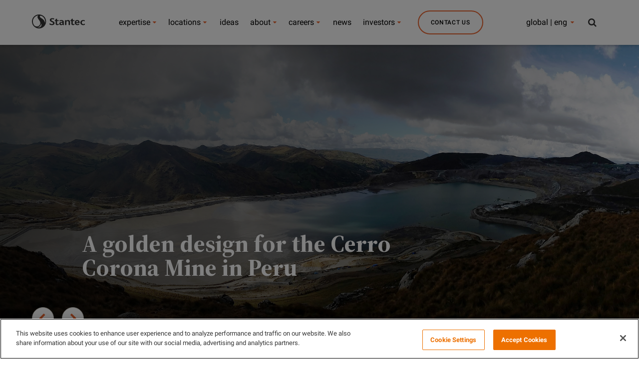

--- FILE ---
content_type: text/html;charset=utf-8
request_url: https://www.stantec.com/en/projects/latin-america-projects/cerro-corona-gold-mine
body_size: 18347
content:

<!DOCTYPE HTML>
<html class="no-js" lang="en">
<head>
	<meta charset="UTF-8"/>
	
	<link rel="preconnect" href="https://fonts.gstatic.com" crossorigin/>

	<title>Cerro Corona Gold Mine </title>
	<meta name="keywords" content="Mining, Minerals &amp; Metals,Mine Water Treatment,Mineral Processing,Project Profile,Pat Corser,Michael Adelman,Andrew Watson,Related Items,Peru,Environmental Services,Latin America,Tailings &amp; Waste,Lima, PE,James Obermeyer,Environmental Services - Mining,Mine Water,Latin America,Geotechnical Engineering &amp; Materials Testing,Danny Bay"/>
	<meta name="description" content="Gold Fields, one of the world’s largest gold producers, approached our team in 2008 to assist with an arduous challenge in a remote location.  "/>
	<meta name="template" content="project-page"/>

	<!-- Conditionally render meta description if templateName is 'article-page' -->
	
	

	

    
<link rel="stylesheet" href="/etc.clientlibs/conf/stantec-core/standardclientlibs/css/stantec_styles/standard.min.css" type="text/css">
<script src="/etc.clientlibs/clientlibs/granite/jquery/granite/csrf.min.js"></script>
<script src="/etc.clientlibs/clientlibs/granite/jquery.min.js"></script>
<script src="/etc.clientlibs/clientlibs/granite/utils.min.js"></script>
<script src="/etc.clientlibs/clientlibs/granite/jquery/granite.min.js"></script>
<script src="/etc.clientlibs/foundation/clientlibs/jquery.min.js"></script>
<script src="/etc.clientlibs/conf/stantec-core/headerclientlibs.min.js"></script>



<script>(function (w, d, s, l, i) {
  w[l] = w[l] || [];
  w[l].push({
    'gtm.start': new Date().getTime(), event: 'gtm.js'
  });
  var f = d.getElementsByTagName(s)[0],
    j = d.createElement(s), dl = l != 'dataLayer' ? '&l=' + l : '';
  j.async = true;
  j.src =
    '//www.googletagmanager.com/gtm.js?id=' + i + dl;
  f.parentNode.insertBefore(j, f);
})(window, document, 'script', 'dataLayer', 'GTM-PJ3G8B');</script>
<link rel="stylesheet" type="text/css" href="/static/css/tooltipster.bundle.min.css"/>

	<meta http-equiv="X-UA-Compatible" content="IE=edge"/>
<meta name="viewport" content="width=device-width, initial-scale=1.0, maximum-scale=2.0"/>
<!-- og metas -->
<meta property="og:title" content="Cerro Corona Gold Mine "/>
<meta property="og:image" content="/content/dam/stantec/images/projects/0055/cerro-corona-gold-mine-1.jpg"/>
<meta property="og:description" content="Gold Fields, one of the world’s largest gold producers, approached our team in 2008 to assist with an arduous challenge in a remote location. "/>


    <meta property="og:url" content="https://www.stantec.com/en/projects/latin-america-projects/cerro-corona-gold-mine"/>
    <link rel="canonical" href="https://www.stantec.com/en/projects/latin-america-projects/cerro-corona-gold-mine"/>


<!-- icons -->
<link rel="shortcut icon" href="/static/img/favicon/favicon.ico"/>
<link rel="apple-touch-icon" href="/static/img/favicon/apple-touch-icon.png"/>
<link rel="apple-touch-icon" sizes="72x72" href="/static/img/favicon/apple-touch-icon-72.png"/>
<link rel="apple-touch-icon" sizes="114x114" href="/static/img/favicon/apple-touch-icon-114.png"/>
<link rel="apple-touch-icon" sizes="144x144" href="/static/img/favicon/apple-touch-icon-144.png"/>

    
        <link rel="alternate" hreflang="en" href="https://www.stantec.com/en"/>
    
        <link rel="alternate" hreflang="fr" href="https://www.stantec.com/fr"/>
    
        <link rel="alternate" hreflang="es" href="https://www.stantec.com/es"/>
    
        <link rel="alternate" hreflang="nl" href="https://www.stantec.com/nl"/>
    
        <link rel="alternate" hreflang="tr" href="https://www.stantec.com/tr"/>
    
        <link rel="alternate" hreflang="it" href="https://www.stantec.com/it"/>
    
        <link rel="alternate" hreflang="ar" href="https://www.stantec.com/ar"/>
    
        <link rel="alternate" hreflang="zh-Hans" href="https://www.stantec.com/zh_tw"/>
    
        <link rel="alternate" hreflang="zh-Hant" href="https://www.stantec.com/zh"/>
    
        <link rel="alternate" hreflang="x-default" href="https://www.stantec.com/en/projects/latin-america-projects/cerro-corona-gold-mine/_jcr_content"/>
    


	<meta http-equiv="X-UA-Compatible" content="IE=edge"/>
<meta name="viewport" content="width=device-width, initial-scale=1.0, maximum-scale=2.0"/>
<!-- og metas -->
<meta property="og:title" content="Cerro Corona Gold Mine "/>
<meta property="og:image" content="/content/dam/stantec/images/projects/0055/cerro-corona-gold-mine-1.jpg"/>
<meta property="og:description" content="Gold Fields, one of the world’s largest gold producers, approached our team in 2008 to assist with an arduous challenge in a remote location. "/>


    <meta property="og:url" content="https://www.stantec.com/en/projects/latin-america-projects/cerro-corona-gold-mine"/>
    <link rel="canonical" href="https://www.stantec.com/en/projects/latin-america-projects/cerro-corona-gold-mine"/>


<!-- icons -->
<link rel="shortcut icon" href="/static/img/favicon/favicon.ico"/>
<link rel="apple-touch-icon" href="/static/img/favicon/apple-touch-icon.png"/>
<link rel="apple-touch-icon" sizes="72x72" href="/static/img/favicon/apple-touch-icon-72.png"/>
<link rel="apple-touch-icon" sizes="114x114" href="/static/img/favicon/apple-touch-icon-114.png"/>
<link rel="apple-touch-icon" sizes="144x144" href="/static/img/favicon/apple-touch-icon-144.png"/>

    
        <link rel="alternate" hreflang="en" href="https://www.stantec.com/en"/>
    
        <link rel="alternate" hreflang="fr" href="https://www.stantec.com/fr"/>
    
        <link rel="alternate" hreflang="es" href="https://www.stantec.com/es"/>
    
        <link rel="alternate" hreflang="nl" href="https://www.stantec.com/nl"/>
    
        <link rel="alternate" hreflang="tr" href="https://www.stantec.com/tr"/>
    
        <link rel="alternate" hreflang="it" href="https://www.stantec.com/it"/>
    
        <link rel="alternate" hreflang="ar" href="https://www.stantec.com/ar"/>
    
        <link rel="alternate" hreflang="zh-Hans" href="https://www.stantec.com/zh_tw"/>
    
        <link rel="alternate" hreflang="zh-Hant" href="https://www.stantec.com/zh"/>
    
        <link rel="alternate" hreflang="x-default" href="https://www.stantec.com/en/projects/latin-america-projects/cerro-corona-gold-mine/_jcr_content"/>
    


	<!-- <sly data-sly-include="cookieconsent.html"></sly> -->
	
    
    

    

    
    

	

                              <script>!function(e){var n="https://s.go-mpulse.net/boomerang/";if("False"=="True")e.BOOMR_config=e.BOOMR_config||{},e.BOOMR_config.PageParams=e.BOOMR_config.PageParams||{},e.BOOMR_config.PageParams.pci=!0,n="https://s2.go-mpulse.net/boomerang/";if(window.BOOMR_API_key="36CC9-S7S7D-X36YX-GJ28Q-C3K4P",function(){function e(){if(!o){var e=document.createElement("script");e.id="boomr-scr-as",e.src=window.BOOMR.url,e.async=!0,i.parentNode.appendChild(e),o=!0}}function t(e){o=!0;var n,t,a,r,d=document,O=window;if(window.BOOMR.snippetMethod=e?"if":"i",t=function(e,n){var t=d.createElement("script");t.id=n||"boomr-if-as",t.src=window.BOOMR.url,BOOMR_lstart=(new Date).getTime(),e=e||d.body,e.appendChild(t)},!window.addEventListener&&window.attachEvent&&navigator.userAgent.match(/MSIE [67]\./))return window.BOOMR.snippetMethod="s",void t(i.parentNode,"boomr-async");a=document.createElement("IFRAME"),a.src="about:blank",a.title="",a.role="presentation",a.loading="eager",r=(a.frameElement||a).style,r.width=0,r.height=0,r.border=0,r.display="none",i.parentNode.appendChild(a);try{O=a.contentWindow,d=O.document.open()}catch(_){n=document.domain,a.src="javascript:var d=document.open();d.domain='"+n+"';void(0);",O=a.contentWindow,d=O.document.open()}if(n)d._boomrl=function(){this.domain=n,t()},d.write("<bo"+"dy onload='document._boomrl();'>");else if(O._boomrl=function(){t()},O.addEventListener)O.addEventListener("load",O._boomrl,!1);else if(O.attachEvent)O.attachEvent("onload",O._boomrl);d.close()}function a(e){window.BOOMR_onload=e&&e.timeStamp||(new Date).getTime()}if(!window.BOOMR||!window.BOOMR.version&&!window.BOOMR.snippetExecuted){window.BOOMR=window.BOOMR||{},window.BOOMR.snippetStart=(new Date).getTime(),window.BOOMR.snippetExecuted=!0,window.BOOMR.snippetVersion=12,window.BOOMR.url=n+"36CC9-S7S7D-X36YX-GJ28Q-C3K4P";var i=document.currentScript||document.getElementsByTagName("script")[0],o=!1,r=document.createElement("link");if(r.relList&&"function"==typeof r.relList.supports&&r.relList.supports("preload")&&"as"in r)window.BOOMR.snippetMethod="p",r.href=window.BOOMR.url,r.rel="preload",r.as="script",r.addEventListener("load",e),r.addEventListener("error",function(){t(!0)}),setTimeout(function(){if(!o)t(!0)},3e3),BOOMR_lstart=(new Date).getTime(),i.parentNode.appendChild(r);else t(!1);if(window.addEventListener)window.addEventListener("load",a,!1);else if(window.attachEvent)window.attachEvent("onload",a)}}(),"".length>0)if(e&&"performance"in e&&e.performance&&"function"==typeof e.performance.setResourceTimingBufferSize)e.performance.setResourceTimingBufferSize();!function(){if(BOOMR=e.BOOMR||{},BOOMR.plugins=BOOMR.plugins||{},!BOOMR.plugins.AK){var n=""=="true"?1:0,t="",a="clm72zaxibyay2lqvxca-f-22b777f5e-clientnsv4-s.akamaihd.net",i="false"=="true"?2:1,o={"ak.v":"39","ak.cp":"239456","ak.ai":parseInt("526599",10),"ak.ol":"0","ak.cr":8,"ak.ipv":4,"ak.proto":"h2","ak.rid":"82bb70e","ak.r":42170,"ak.a2":n,"ak.m":"dscb","ak.n":"essl","ak.bpcip":"18.217.253.0","ak.cport":38002,"ak.gh":"23.52.43.12","ak.quicv":"","ak.tlsv":"tls1.3","ak.0rtt":"","ak.0rtt.ed":"","ak.csrc":"-","ak.acc":"","ak.t":"1768992196","ak.ak":"hOBiQwZUYzCg5VSAfCLimQ==jEJ0ypLkxT/nlY5MMlb/gApr7W5bea2mecPIHbAlE8xu/xPHiQq+oUwyvYaMPTLvBzzn4Qczcz41yT2sYeLJCMKLHkA+4o8h7gh2U8jNnei3e+g8vupp+0ayEBJP2yg1bjk38x5XxJBKCOrbXWY6MV4kPrJN+4JfVwM0rydjPExgA7sMjmcjygrJ+MHR+9bdI7LiVik1ReIj76QwF3n/16FIgH0AAkU3L5uZvezZzR5ICXG5lTC7RTrZrdw9nbMptUxoYkVshW6KpcyNdGSN3C0ujkfpCqdKrkdoUhNeXFHFc2V/P85vLwNHW55COX2i9MKYJW4KxhfZmYcHFeMFDIa6s8zWo6Yw3wPKInw+V+TVgqN4wHbumr/EpXhBCtiSYfnoIBfqZFXrTjdoFnk5wmVqAHqXhj1gC6fbLja6TRc=","ak.pv":"86","ak.dpoabenc":"","ak.tf":i};if(""!==t)o["ak.ruds"]=t;var r={i:!1,av:function(n){var t="http.initiator";if(n&&(!n[t]||"spa_hard"===n[t]))o["ak.feo"]=void 0!==e.aFeoApplied?1:0,BOOMR.addVar(o)},rv:function(){var e=["ak.bpcip","ak.cport","ak.cr","ak.csrc","ak.gh","ak.ipv","ak.m","ak.n","ak.ol","ak.proto","ak.quicv","ak.tlsv","ak.0rtt","ak.0rtt.ed","ak.r","ak.acc","ak.t","ak.tf"];BOOMR.removeVar(e)}};BOOMR.plugins.AK={akVars:o,akDNSPreFetchDomain:a,init:function(){if(!r.i){var e=BOOMR.subscribe;e("before_beacon",r.av,null,null),e("onbeacon",r.rv,null,null),r.i=!0}return this},is_complete:function(){return!0}}}}()}(window);</script></head>
<body class="cq-wcm-disabled darker">
    <noscript>
        <iframe src="//www.googletagmanager.com/ns.html?id=GTM-PJ3G8B" height="0" width="0" style="display:none;visibility:hidden"></iframe>
    </noscript>
    <input type="hidden" id="current-path" value="/content/stantec/en/projects/latin-america-projects/cerro-corona-gold-mine"/>
    <div id="top"></div>
    <a href="#content" class="visuallyhidden">

        Skip to main content
    </a>
    
    
    <div class="header-par"><div class="section"><div class="new"></div>
</div><div class="iparys_inherited"><div class="header-par iparsys parsys"><div class="cq-global-header section">

<nav class="main-nav-module " aria-label="Stantec">
	<div class="main-nav-module__inner">
		<div class="main-nav-module__header-mobile">
			<button class="main-nav-module__btn main-nav-module__btn-bars">
				Menu
				<span></span>
				<span></span>
				<span></span>
			</button>
			<a href="/en.html">
				<img class="main-nav-module__logo" src="/content/dam/stantec/images/logos/logo.svg" alt="Stantec logo" fetchpriority="high"/>
				<img class="main-nav-module__logo main-nav-module__logo--dark" src="/content/dam/stantec/images/logos/logo.svg" alt="Stantec logo" fetchpriority="high"/>
				<img class="main-nav-module__logo main-nav-module__logo--dark main-nav-module__logo--dark-sm" src="/content/dam/stantec/images/logos/logo.svg" ´ alt="Stantec logo" fetchpriority="high"/>
			</a>
			<button class="main-nav-module__btn main-nav-module__btn-search search-bar-module__btn-search">
				Search
			</button>
		</div>

		<div class="main-nav-module__menu">
			<div class="main-nav-module__menu-inner">
				<div class="main-nav-module__menu-items-wrapper">
					<div class="navigation-item parbase section">
<ul class="main-nav-module__ul main-nav-module__items" role="menu">
	<li class="main-nav-module__li main-nav-module__dropdown-nav main-nav-module-li-firstsub " role="menuitem">
			<a class="main-nav-module__collapsible-link main-nav-module__link main-nav-module__nav-link main-nav-module_Our Expertise main-nav-module-link-first-a" data-title="Our Expertise" data-description="Discover the people, projects, services, and markets that make Stantec a top-tier global design and delivery firm. " data-cta-label="View All Services" data-cta-url="/en/services.html" data-list-title="Global Initiatives" data-list-value="[{&#34;keyInitiativeImage&#34;: &#34;/content/dam/stantec/images/service%20page%20images/climate-solutions-service-1800x1200.jpg&#34;,&#34;keyInitiativeText&#34;: &#34;Climate Solutions&#34;,&#34;keyInitiativeLink&#34;: &#34;/en/markets/climate-solutions.html&#34;}, {&#34;keyInitiativeImage&#34;: &#34;/content/dam/stantec/images/homepage-hero/2025/digital-stantec-staff-234469.jpg&#34;,&#34;keyInitiativeText&#34;: &#34;Digital&#34;,&#34;keyInitiativeLink&#34;: &#34;/en/services/digital.html&#34;}, {&#34;keyInitiativeImage&#34;: &#34;/content/dam/stantec/images/projects/0079/prime-hook-158392.jpg&#34;,&#34;keyInitiativeText&#34;: &#34;Coastal Resilience&#34;,&#34;keyInitiativeLink&#34;: &#34;/en/markets/coastal-marine.html&#34;}, {&#34;keyInitiativeImage&#34;: &#34;/content/dam/stantec/images/projects/0010/blue-green-corridor-7.jpg&#34;,&#34;keyInitiativeText&#34;: &#34;Nature-based Solutions&#34;,&#34;keyInitiativeLink&#34;: &#34;/en/services/nature-based-solutions.html&#34;}, {&#34;keyInitiativeImage&#34;: &#34;/content/dam/stantec/images/projects/0002/powershift-atlantic.jpg&#34;,&#34;keyInitiativeText&#34;: &#34;Energy Transition&#34;,&#34;keyInitiativeLink&#34;: &#34;/en/markets/energy-transition.html&#34;}, {&#34;keyInitiativeImage&#34;: &#34;/content/dam/stantec/images/projects/0071/chamblee-shared-autonomous-vehicle-study-1.jpg&#34;,&#34;keyInitiativeText&#34;: &#34;Smart Cities&#34;,&#34;keyInitiativeLink&#34;: &#34;/en/markets/smart-cities.html&#34;}, {&#34;keyInitiativeImage&#34;: &#34;/content/dam/stantec/images/homepage-hero/2022/sustainability-report-2021-hero-2800x1400.jpg&#34;,&#34;keyInitiativeText&#34;: &#34;Sustainability&#34;,&#34;keyInitiativeLink&#34;: &#34;/en/services/sustainability.html&#34;}, {&#34;keyInitiativeImage&#34;: &#34;/content/dam/stantec/images/stock/other/0009/lesotho-waterfall-stock.jpg&#34;,&#34;keyInitiativeText&#34;: &#34;International Development&#34;,&#34;keyInitiativeLink&#34;: &#34;/en/services/international-development.html&#34;}, {&#34;keyInitiativeImage&#34;: &#34;/content/dam/stantec/images/stock/other/0011/data-science-machine-learning-adobestock-796846449.jpg&#34;,&#34;keyInitiativeText&#34;: &#34;Advisory Services&#34;,&#34;keyInitiativeLink&#34;: &#34;/en/services/advisory-services.html&#34;}]" data-toggle="main-nav-module:menu" data-isfeatured="true" aria-expanded="false" href="/en/markets.html">
					expertise
			</a>
            
		      <ul class="main-nav-module__submenu main-nav-module__submenu-1 main-nav-module-firstsub-ul" role="menu" aria-label="expertise">
					<div class="main-nav-module__submenu-inner main-nav-module-submenu-inner-div-first">
							<div class="main-nav-module__submenu-items-wrapper main-nav-module-submenu-inner-div-second">
									<li class="main-nav-module__li main-nav-module__btn-back-wrapper">
											<button class="main-nav-module__link main-nav-module__btn main-nav-module-button main-nav-module__btn-back">
													Back
											</button>
									</li>
									
											<li class="main-nav-module__li  main-nav-module-li-secondsub">
													
													<a class="main-nav-module__link main-nav-module__dropdown-link main-nav-module__dropdown-link_Our Expertise main-nav-module-link-second-a main-nav-module__submenu-hide" href="/en/markets/buildings.html" role="menuitem">Buildings</a>
														
													<ul class="main-nav-module__submenu main-nav-module__submenu-2 main-nav-module-secondsub-ul">
															<div class="main-nav-module__submenu-inner main-nav-module-submenu-inner-div-third">
																	<div class="main-nav-module__submenu-items-wrapper main-nav-module-submenu-inner-div-fourth">
																			<li class="main-nav-module__li main-nav-module__btn-back-wrapper">
																					<button class="main-nav-module__link main-nav-module__btn main-nav-module-button-back-second main-nav-module__btn-back">
																							Back
																					</button>
																			</li>
																			
																			
																			
																				
																	</div>
															</div>
													</ul>	
											</li>
								
									
											<li class="main-nav-module__li  main-nav-module-li-secondsub">
													
													<a class="main-nav-module__link main-nav-module__dropdown-link main-nav-module__dropdown-link_Our Expertise main-nav-module-link-second-a main-nav-module__submenu-hide" href="/en/services/community-development.html" role="menuitem">Community Development</a>
														
													<ul class="main-nav-module__submenu main-nav-module__submenu-2 main-nav-module-secondsub-ul">
															<div class="main-nav-module__submenu-inner main-nav-module-submenu-inner-div-third">
																	<div class="main-nav-module__submenu-items-wrapper main-nav-module-submenu-inner-div-fourth">
																			<li class="main-nav-module__li main-nav-module__btn-back-wrapper">
																					<button class="main-nav-module__link main-nav-module__btn main-nav-module-button-back-second main-nav-module__btn-back">
																							Back
																					</button>
																			</li>
																			
																			
																			
																				
																	</div>
															</div>
													</ul>	
											</li>
								
									
											<li class="main-nav-module__li  main-nav-module-li-secondsub">
													
													<a class="main-nav-module__link main-nav-module__dropdown-link main-nav-module__dropdown-link_Our Expertise main-nav-module-link-second-a main-nav-module__submenu-hide" href="/en/markets/energy.html" role="menuitem">Energy</a>
														
													<ul class="main-nav-module__submenu main-nav-module__submenu-2 main-nav-module-secondsub-ul">
															<div class="main-nav-module__submenu-inner main-nav-module-submenu-inner-div-third">
																	<div class="main-nav-module__submenu-items-wrapper main-nav-module-submenu-inner-div-fourth">
																			<li class="main-nav-module__li main-nav-module__btn-back-wrapper">
																					<button class="main-nav-module__link main-nav-module__btn main-nav-module-button-back-second main-nav-module__btn-back">
																							Back
																					</button>
																			</li>
																			
																			
																			
																				
																	</div>
															</div>
													</ul>	
											</li>
								
									
											<li class="main-nav-module__li  main-nav-module-li-secondsub">
													
													<a class="main-nav-module__link main-nav-module__dropdown-link main-nav-module__dropdown-link_Our Expertise main-nav-module-link-second-a main-nav-module__submenu-hide" href="/en/markets/environment.html" role="menuitem">Environment</a>
														
													<ul class="main-nav-module__submenu main-nav-module__submenu-2 main-nav-module-secondsub-ul">
															<div class="main-nav-module__submenu-inner main-nav-module-submenu-inner-div-third">
																	<div class="main-nav-module__submenu-items-wrapper main-nav-module-submenu-inner-div-fourth">
																			<li class="main-nav-module__li main-nav-module__btn-back-wrapper">
																					<button class="main-nav-module__link main-nav-module__btn main-nav-module-button-back-second main-nav-module__btn-back">
																							Back
																					</button>
																			</li>
																			
																			
																			
																				
																	</div>
															</div>
													</ul>	
											</li>
								
									
											<li class="main-nav-module__li  main-nav-module-li-secondsub">
													
													<a class="main-nav-module__link main-nav-module__dropdown-link main-nav-module__dropdown-link_Our Expertise main-nav-module-link-second-a main-nav-module__submenu-hide" href="/en/markets/federal-government.html" role="menuitem">Federal Government</a>
														
													<ul class="main-nav-module__submenu main-nav-module__submenu-2 main-nav-module-secondsub-ul">
															<div class="main-nav-module__submenu-inner main-nav-module-submenu-inner-div-third">
																	<div class="main-nav-module__submenu-items-wrapper main-nav-module-submenu-inner-div-fourth">
																			<li class="main-nav-module__li main-nav-module__btn-back-wrapper">
																					<button class="main-nav-module__link main-nav-module__btn main-nav-module-button-back-second main-nav-module__btn-back">
																							Back
																					</button>
																			</li>
																			
																			
																			
																				
																	</div>
															</div>
													</ul>	
											</li>
								
									
											<li class="main-nav-module__li  main-nav-module-li-secondsub">
													
													<a class="main-nav-module__link main-nav-module__dropdown-link main-nav-module__dropdown-link_Our Expertise main-nav-module-link-second-a main-nav-module__submenu-hide" href="/en/markets/mining.html" role="menuitem">Mining, Minerals &amp; Metals</a>
														
													<ul class="main-nav-module__submenu main-nav-module__submenu-2 main-nav-module-secondsub-ul">
															<div class="main-nav-module__submenu-inner main-nav-module-submenu-inner-div-third">
																	<div class="main-nav-module__submenu-items-wrapper main-nav-module-submenu-inner-div-fourth">
																			<li class="main-nav-module__li main-nav-module__btn-back-wrapper">
																					<button class="main-nav-module__link main-nav-module__btn main-nav-module-button-back-second main-nav-module__btn-back">
																							Back
																					</button>
																			</li>
																			
																			
																			
																				
																	</div>
															</div>
													</ul>	
											</li>
								
									
											<li class="main-nav-module__li  main-nav-module-li-secondsub">
													
													<a class="main-nav-module__link main-nav-module__dropdown-link main-nav-module__dropdown-link_Our Expertise main-nav-module-link-second-a main-nav-module__submenu-hide" href="/en/markets/transportation.html" role="menuitem">Transportation</a>
														
													<ul class="main-nav-module__submenu main-nav-module__submenu-2 main-nav-module-secondsub-ul">
															<div class="main-nav-module__submenu-inner main-nav-module-submenu-inner-div-third">
																	<div class="main-nav-module__submenu-items-wrapper main-nav-module-submenu-inner-div-fourth">
																			<li class="main-nav-module__li main-nav-module__btn-back-wrapper">
																					<button class="main-nav-module__link main-nav-module__btn main-nav-module-button-back-second main-nav-module__btn-back">
																							Back
																					</button>
																			</li>
																			
																			
																			
																				
																	</div>
															</div>
													</ul>	
											</li>
								
									
											<li class="main-nav-module__li  main-nav-module-li-secondsub">
													
													<a class="main-nav-module__link main-nav-module__dropdown-link main-nav-module__dropdown-link_Our Expertise main-nav-module-link-second-a main-nav-module__submenu-hide" href="/en/markets/water.html" role="menuitem">Water</a>
														
													<ul class="main-nav-module__submenu main-nav-module__submenu-2 main-nav-module-secondsub-ul">
															<div class="main-nav-module__submenu-inner main-nav-module-submenu-inner-div-third">
																	<div class="main-nav-module__submenu-items-wrapper main-nav-module-submenu-inner-div-fourth">
																			<li class="main-nav-module__li main-nav-module__btn-back-wrapper">
																					<button class="main-nav-module__link main-nav-module__btn main-nav-module-button-back-second main-nav-module__btn-back">
																							Back
																					</button>
																			</li>
																			
																			
																			
																				
																	</div>
															</div>
													</ul>	
											</li>
								
									
											<li class="main-nav-module__li  main-nav-module-li-secondsub">
													
													<a class="main-nav-module__link main-nav-module__dropdown-link main-nav-module__dropdown-link_Our Expertise main-nav-module-link-second-a main-nav-module__submenu-hide" href="/en/services/program-construction-management.html" role="menuitem">Program &amp; Construction Management</a>
														
													<ul class="main-nav-module__submenu main-nav-module__submenu-2 main-nav-module-secondsub-ul">
															<div class="main-nav-module__submenu-inner main-nav-module-submenu-inner-div-third">
																	<div class="main-nav-module__submenu-items-wrapper main-nav-module-submenu-inner-div-fourth">
																			<li class="main-nav-module__li main-nav-module__btn-back-wrapper">
																					<button class="main-nav-module__link main-nav-module__btn main-nav-module-button-back-second main-nav-module__btn-back">
																							Back
																					</button>
																			</li>
																			
																			
																			
																				
																	</div>
															</div>
													</ul>	
											</li>
								
									
							</div> 
							 <h4 id="header-key-initiative-mobile-title" class="show-dsiplay">Global Initiatives</h4>
							  
							        <div id='img-hover-zoom--quick-zoom-div-mobile-0' class="portfolio-items-key-0  portfolio-count">
							      		<div id='img-hover-zoom--quick-zoom-inner-div-mobile-0'>
													<a href="/en/markets/climate-solutions.html">
														<img height='72' width='127' src='/content/dam/stantec/images/service%20page%20images/climate-solutions-service-1800x1200.jpg' alt='Climate Solutions' id='img-hover-zoom--quick-zoom-mobile-0' class="items-key-0" loading="lazy"/>
													</a>
												</div>
							       		<h4 id="header-key-initiative-mobile-0">
													<a href="/en/markets/climate-solutions.html">Climate Solutions</a>
												</h4>
							        </div>
							  
							        <div id='img-hover-zoom--quick-zoom-div-mobile-1' class="portfolio-items-key-1  portfolio-count">
							      		<div id='img-hover-zoom--quick-zoom-inner-div-mobile-1'>
													<a href="/en/services/digital.html">
														<img height='72' width='127' src='/content/dam/stantec/images/homepage-hero/2025/digital-stantec-staff-234469.jpg' alt='Digital' id='img-hover-zoom--quick-zoom-mobile-1' class="items-key-1" loading="lazy"/>
													</a>
												</div>
							       		<h4 id="header-key-initiative-mobile-1">
													<a href="/en/services/digital.html">Digital</a>
												</h4>
							        </div>
							  
							        <div id='img-hover-zoom--quick-zoom-div-mobile-2' class="portfolio-items-key-2  portfolio-count">
							      		<div id='img-hover-zoom--quick-zoom-inner-div-mobile-2'>
													<a href="/en/markets/coastal-marine.html">
														<img height='72' width='127' src='/content/dam/stantec/images/projects/0079/prime-hook-158392.jpg' alt='Coastal Resilience' id='img-hover-zoom--quick-zoom-mobile-2' class="items-key-2" loading="lazy"/>
													</a>
												</div>
							       		<h4 id="header-key-initiative-mobile-2">
													<a href="/en/markets/coastal-marine.html">Coastal Resilience</a>
												</h4>
							        </div>
							  
							        <div id='img-hover-zoom--quick-zoom-div-mobile-3' class="portfolio-items-key-3  portfolio-count">
							      		<div id='img-hover-zoom--quick-zoom-inner-div-mobile-3'>
													<a href="/en/services/nature-based-solutions.html">
														<img height='72' width='127' src='/content/dam/stantec/images/projects/0010/blue-green-corridor-7.jpg' alt='Nature-based Solutions' id='img-hover-zoom--quick-zoom-mobile-3' class="items-key-3" loading="lazy"/>
													</a>
												</div>
							       		<h4 id="header-key-initiative-mobile-3">
													<a href="/en/services/nature-based-solutions.html">Nature-based Solutions</a>
												</h4>
							        </div>
							  
							        <div id='img-hover-zoom--quick-zoom-div-mobile-4' class="portfolio-items-key-4  portfolio-count">
							      		<div id='img-hover-zoom--quick-zoom-inner-div-mobile-4'>
													<a href="/en/markets/energy-transition.html">
														<img height='72' width='127' src='/content/dam/stantec/images/projects/0002/powershift-atlantic.jpg' alt='Energy Transition' id='img-hover-zoom--quick-zoom-mobile-4' class="items-key-4" loading="lazy"/>
													</a>
												</div>
							       		<h4 id="header-key-initiative-mobile-4">
													<a href="/en/markets/energy-transition.html">Energy Transition</a>
												</h4>
							        </div>
							  
							        <div id='img-hover-zoom--quick-zoom-div-mobile-5' class="portfolio-items-key-5  portfolio-count">
							      		<div id='img-hover-zoom--quick-zoom-inner-div-mobile-5'>
													<a href="/en/markets/smart-cities.html">
														<img height='72' width='127' src='/content/dam/stantec/images/projects/0071/chamblee-shared-autonomous-vehicle-study-1.jpg' alt='Smart Cities' id='img-hover-zoom--quick-zoom-mobile-5' class="items-key-5" loading="lazy"/>
													</a>
												</div>
							       		<h4 id="header-key-initiative-mobile-5">
													<a href="/en/markets/smart-cities.html">Smart Cities</a>
												</h4>
							        </div>
							  
							        <div id='img-hover-zoom--quick-zoom-div-mobile-6' class="portfolio-items-key-6  portfolio-count">
							      		<div id='img-hover-zoom--quick-zoom-inner-div-mobile-6'>
													<a href="/en/services/sustainability.html">
														<img height='72' width='127' src='/content/dam/stantec/images/homepage-hero/2022/sustainability-report-2021-hero-2800x1400.jpg' alt='Sustainability' id='img-hover-zoom--quick-zoom-mobile-6' class="items-key-6" loading="lazy"/>
													</a>
												</div>
							       		<h4 id="header-key-initiative-mobile-6">
													<a href="/en/services/sustainability.html">Sustainability</a>
												</h4>
							        </div>
							  
							        <div id='img-hover-zoom--quick-zoom-div-mobile-7' class="portfolio-items-key-7  portfolio-count">
							      		<div id='img-hover-zoom--quick-zoom-inner-div-mobile-7'>
													<a href="/en/services/international-development.html">
														<img height='72' width='127' src='/content/dam/stantec/images/stock/other/0009/lesotho-waterfall-stock.jpg' alt='International Development' id='img-hover-zoom--quick-zoom-mobile-7' class="items-key-7" loading="lazy"/>
													</a>
												</div>
							       		<h4 id="header-key-initiative-mobile-7">
													<a href="/en/services/international-development.html">International Development</a>
												</h4>
							        </div>
							  
							        <div id='img-hover-zoom--quick-zoom-div-mobile-8' class="portfolio-items-key-8  portfolio-count">
							      		<div id='img-hover-zoom--quick-zoom-inner-div-mobile-8'>
													<a href="/en/services/advisory-services.html">
														<img height='72' width='127' src='/content/dam/stantec/images/stock/other/0011/data-science-machine-learning-adobestock-796846449.jpg' alt='Advisory Services' id='img-hover-zoom--quick-zoom-mobile-8' class="items-key-8" loading="lazy"/>
													</a>
												</div>
							       		<h4 id="header-key-initiative-mobile-8">
													<a href="/en/services/advisory-services.html">Advisory Services</a>
												</h4>
							        </div>
							  
							  
						
					</div>
					
			</ul>
	</li>
</ul>
																					
			<script>
		
			$(document).ready(function() {
				
				if ($('#header-key-initiative-mobile').is(':empty')) {
					$("#header-key-initiative-mobile-title").show()
	      }
				
					 for(var i = 0 ; i <= $('.portfolio-count').length; i++){
				   		 $('<script>$(document).ready(function(){'+
				   			'$(".portfolio-items-key-'+i+'").hover(function() {'+
				   			' $(".items-key-'+i+'").addClass("transition");'+
				   			'}, function() {'+
				   				 ' $(".items-key-'+i+'").removeClass("transition");'+
				   				    '});'+
				   				'});</'+'script>').appendTo(document.body);
				   	    };
				
				
				   
				});
					
	
			</script>
																					
</div>
<div class="navigation-item parbase section">
<ul class="main-nav-module__ul main-nav-module__items" role="menu">
	<li class="main-nav-module__li main-nav-module__dropdown-nav main-nav-module-li-firstsub " role="menuitem">
			<a class="main-nav-module__collapsible-link main-nav-module__link main-nav-module__nav-link main-nav-module_Offices main-nav-module-link-first-a" data-title="Offices" data-description="We care about the communities we serve—because they&#39;re our communities too." data-cta-label="Find an Office" data-cta-url="/en/offices/office-finder.html" data-list-title="Key Initiatives" data-toggle="main-nav-module:menu" data-isfeatured="false" aria-expanded="false" href="/en/offices/office-finder.html">
					locations
			</a>
            
		      <ul class="main-nav-module__submenu main-nav-module__submenu-1 main-nav-module-firstsub-ul" role="menu" aria-label="locations">
					<div class="main-nav-module__submenu-inner main-nav-module-submenu-inner-div-first">
							<div class="main-nav-module__submenu-items-wrapper main-nav-module-submenu-inner-div-second">
									<li class="main-nav-module__li main-nav-module__btn-back-wrapper">
											<button class="main-nav-module__link main-nav-module__btn main-nav-module-button main-nav-module__btn-back">
													Back
											</button>
									</li>
									
											<li class="main-nav-module__li  main-nav-module-li-secondsub">
													
													<a class="main-nav-module__link main-nav-module__dropdown-link main-nav-module__dropdown-link_Offices main-nav-module-link-second-a main-nav-module__submenu-hide" href="/en/offices/office-finder.html" role="menuitem">Search All Offices</a>
														
													<ul class="main-nav-module__submenu main-nav-module__submenu-2 main-nav-module-secondsub-ul">
															<div class="main-nav-module__submenu-inner main-nav-module-submenu-inner-div-third">
																	<div class="main-nav-module__submenu-items-wrapper main-nav-module-submenu-inner-div-fourth">
																			<li class="main-nav-module__li main-nav-module__btn-back-wrapper">
																					<button class="main-nav-module__link main-nav-module__btn main-nav-module-button-back-second main-nav-module__btn-back">
																							Back
																					</button>
																			</li>
																			
																			
																			
																				
																	</div>
															</div>
													</ul>	
											</li>
								
									
											<li class="main-nav-module__li  main-nav-module-li-secondsub">
													
													<a class="main-nav-module__link main-nav-module__dropdown-link main-nav-module__dropdown-link_Offices main-nav-module-link-second-a main-nav-module__submenu-hide" href="/au.html" role="menuitem">Australia</a>
														
													<ul class="main-nav-module__submenu main-nav-module__submenu-2 main-nav-module-secondsub-ul">
															<div class="main-nav-module__submenu-inner main-nav-module-submenu-inner-div-third">
																	<div class="main-nav-module__submenu-items-wrapper main-nav-module-submenu-inner-div-fourth">
																			<li class="main-nav-module__li main-nav-module__btn-back-wrapper">
																					<button class="main-nav-module__link main-nav-module__btn main-nav-module-button-back-second main-nav-module__btn-back">
																							Back
																					</button>
																			</li>
																			
																			
																			
																				
																	</div>
															</div>
													</ul>	
											</li>
								
									
											<li class="main-nav-module__li  main-nav-module-li-secondsub">
													
													<a class="main-nav-module__link main-nav-module__dropdown-link main-nav-module__dropdown-link_Offices main-nav-module-link-second-a main-nav-module__submenu-hide" href="/en/offices/belgium-locations-hub.html" role="menuitem">Belgium</a>
														
													<ul class="main-nav-module__submenu main-nav-module__submenu-2 main-nav-module-secondsub-ul">
															<div class="main-nav-module__submenu-inner main-nav-module-submenu-inner-div-third">
																	<div class="main-nav-module__submenu-items-wrapper main-nav-module-submenu-inner-div-fourth">
																			<li class="main-nav-module__li main-nav-module__btn-back-wrapper">
																					<button class="main-nav-module__link main-nav-module__btn main-nav-module-button-back-second main-nav-module__btn-back">
																							Back
																					</button>
																			</li>
																			
																			
																			
																				
																	</div>
															</div>
													</ul>	
											</li>
								
									
											<li class="main-nav-module__li  main-nav-module-li-secondsub">
													
													<a class="main-nav-module__link main-nav-module__dropdown-link main-nav-module__dropdown-link_Offices main-nav-module-link-second-a main-nav-module__submenu-hide" href="/en/offices/canada-locations-hub.html" role="menuitem">Canada</a>
														
													<ul class="main-nav-module__submenu main-nav-module__submenu-2 main-nav-module-secondsub-ul">
															<div class="main-nav-module__submenu-inner main-nav-module-submenu-inner-div-third">
																	<div class="main-nav-module__submenu-items-wrapper main-nav-module-submenu-inner-div-fourth">
																			<li class="main-nav-module__li main-nav-module__btn-back-wrapper">
																					<button class="main-nav-module__link main-nav-module__btn main-nav-module-button-back-second main-nav-module__btn-back">
																							Back
																					</button>
																			</li>
																			
																			
																			
																				
																	</div>
															</div>
													</ul>	
											</li>
								
									
											<li class="main-nav-module__li  main-nav-module-li-secondsub">
													
													<a class="main-nav-module__link main-nav-module__dropdown-link main-nav-module__dropdown-link_Offices main-nav-module-link-second-a main-nav-module__submenu-hide" href="/en/offices/caribbean-locations-hub.html" role="menuitem">Caribbean</a>
														
													<ul class="main-nav-module__submenu main-nav-module__submenu-2 main-nav-module-secondsub-ul">
															<div class="main-nav-module__submenu-inner main-nav-module-submenu-inner-div-third">
																	<div class="main-nav-module__submenu-items-wrapper main-nav-module-submenu-inner-div-fourth">
																			<li class="main-nav-module__li main-nav-module__btn-back-wrapper">
																					<button class="main-nav-module__link main-nav-module__btn main-nav-module-button-back-second main-nav-module__btn-back">
																							Back
																					</button>
																			</li>
																			
																			
																			
																				
																	</div>
															</div>
													</ul>	
											</li>
								
									
											<li class="main-nav-module__li  main-nav-module-li-secondsub">
													
													<a class="main-nav-module__link main-nav-module__dropdown-link main-nav-module__dropdown-link_Offices main-nav-module-link-second-a main-nav-module__submenu-hide" href="/cn.html" role="menuitem">China</a>
														
													<ul class="main-nav-module__submenu main-nav-module__submenu-2 main-nav-module-secondsub-ul">
															<div class="main-nav-module__submenu-inner main-nav-module-submenu-inner-div-third">
																	<div class="main-nav-module__submenu-items-wrapper main-nav-module-submenu-inner-div-fourth">
																			<li class="main-nav-module__li main-nav-module__btn-back-wrapper">
																					<button class="main-nav-module__link main-nav-module__btn main-nav-module-button-back-second main-nav-module__btn-back">
																							Back
																					</button>
																			</li>
																			
																			
																			
																				
																	</div>
															</div>
													</ul>	
											</li>
								
									
											<li class="main-nav-module__li  main-nav-module-li-secondsub">
													
													<a class="main-nav-module__link main-nav-module__dropdown-link main-nav-module__dropdown-link_Offices main-nav-module-link-second-a main-nav-module__submenu-hide" href="/en/offices/prague-czech-republic.html" role="menuitem">Czech Republic</a>
														
													<ul class="main-nav-module__submenu main-nav-module__submenu-2 main-nav-module-secondsub-ul">
															<div class="main-nav-module__submenu-inner main-nav-module-submenu-inner-div-third">
																	<div class="main-nav-module__submenu-items-wrapper main-nav-module-submenu-inner-div-fourth">
																			<li class="main-nav-module__li main-nav-module__btn-back-wrapper">
																					<button class="main-nav-module__link main-nav-module__btn main-nav-module-button-back-second main-nav-module__btn-back">
																							Back
																					</button>
																			</li>
																			
																			
																			
																				
																	</div>
															</div>
													</ul>	
											</li>
								
									
											<li class="main-nav-module__li  main-nav-module-li-secondsub">
													
													<a class="main-nav-module__link main-nav-module__dropdown-link main-nav-module__dropdown-link_Offices main-nav-module-link-second-a main-nav-module__submenu-hide" href="/en/offices/stantec-germany.html" role="menuitem">Germany</a>
														
													<ul class="main-nav-module__submenu main-nav-module__submenu-2 main-nav-module-secondsub-ul">
															<div class="main-nav-module__submenu-inner main-nav-module-submenu-inner-div-third">
																	<div class="main-nav-module__submenu-items-wrapper main-nav-module-submenu-inner-div-fourth">
																			<li class="main-nav-module__li main-nav-module__btn-back-wrapper">
																					<button class="main-nav-module__link main-nav-module__btn main-nav-module-button-back-second main-nav-module__btn-back">
																							Back
																					</button>
																			</li>
																			
																			
																			
																				
																	</div>
															</div>
													</ul>	
											</li>
								
									
											<li class="main-nav-module__li  main-nav-module-li-secondsub">
													
													<a class="main-nav-module__link main-nav-module__dropdown-link main-nav-module__dropdown-link_Offices main-nav-module-link-second-a main-nav-module__submenu-hide" href="/en/offices/pune-india.html" role="menuitem">India</a>
														
													<ul class="main-nav-module__submenu main-nav-module__submenu-2 main-nav-module-secondsub-ul">
															<div class="main-nav-module__submenu-inner main-nav-module-submenu-inner-div-third">
																	<div class="main-nav-module__submenu-items-wrapper main-nav-module-submenu-inner-div-fourth">
																			<li class="main-nav-module__li main-nav-module__btn-back-wrapper">
																					<button class="main-nav-module__link main-nav-module__btn main-nav-module-button-back-second main-nav-module__btn-back">
																							Back
																					</button>
																			</li>
																			
																			
																			
																				
																	</div>
															</div>
													</ul>	
											</li>
								
									
											<li class="main-nav-module__li  main-nav-module-li-secondsub">
													
													<a class="main-nav-module__link main-nav-module__dropdown-link main-nav-module__dropdown-link_Offices main-nav-module-link-second-a main-nav-module__submenu-hide" href="/en/offices/italy-locations-hub.html" role="menuitem">Italy</a>
														
													<ul class="main-nav-module__submenu main-nav-module__submenu-2 main-nav-module-secondsub-ul">
															<div class="main-nav-module__submenu-inner main-nav-module-submenu-inner-div-third">
																	<div class="main-nav-module__submenu-items-wrapper main-nav-module-submenu-inner-div-fourth">
																			<li class="main-nav-module__li main-nav-module__btn-back-wrapper">
																					<button class="main-nav-module__link main-nav-module__btn main-nav-module-button-back-second main-nav-module__btn-back">
																							Back
																					</button>
																			</li>
																			
																			
																			
																				
																	</div>
															</div>
													</ul>	
											</li>
								
									
											<li class="main-nav-module__li  main-nav-module-li-secondsub">
													
													<a class="main-nav-module__link main-nav-module__dropdown-link main-nav-module__dropdown-link_Offices main-nav-module-link-second-a main-nav-module__submenu-hide" href="/en/offices/latin-america-locations-hub.html" role="menuitem">Latin America</a>
														
													<ul class="main-nav-module__submenu main-nav-module__submenu-2 main-nav-module-secondsub-ul">
															<div class="main-nav-module__submenu-inner main-nav-module-submenu-inner-div-third">
																	<div class="main-nav-module__submenu-items-wrapper main-nav-module-submenu-inner-div-fourth">
																			<li class="main-nav-module__li main-nav-module__btn-back-wrapper">
																					<button class="main-nav-module__link main-nav-module__btn main-nav-module-button-back-second main-nav-module__btn-back">
																							Back
																					</button>
																			</li>
																			
																			
																			
																				
																	</div>
															</div>
													</ul>	
											</li>
								
									
											<li class="main-nav-module__li  main-nav-module-li-secondsub">
													
													<a class="main-nav-module__link main-nav-module__dropdown-link main-nav-module__dropdown-link_Offices main-nav-module-link-second-a main-nav-module__submenu-hide" href="/en/offices/middle-east-locations-hub.html" role="menuitem">Middle East</a>
														
													<ul class="main-nav-module__submenu main-nav-module__submenu-2 main-nav-module-secondsub-ul">
															<div class="main-nav-module__submenu-inner main-nav-module-submenu-inner-div-third">
																	<div class="main-nav-module__submenu-items-wrapper main-nav-module-submenu-inner-div-fourth">
																			<li class="main-nav-module__li main-nav-module__btn-back-wrapper">
																					<button class="main-nav-module__link main-nav-module__btn main-nav-module-button-back-second main-nav-module__btn-back">
																							Back
																					</button>
																			</li>
																			
																			
																			
																				
																	</div>
															</div>
													</ul>	
											</li>
								
									
											<li class="main-nav-module__li  main-nav-module-li-secondsub">
													
													<a class="main-nav-module__link main-nav-module__dropdown-link main-nav-module__dropdown-link_Offices main-nav-module-link-second-a main-nav-module__submenu-hide" href="/en/offices/netherlands-locations-hub.html" role="menuitem">Netherlands</a>
														
													<ul class="main-nav-module__submenu main-nav-module__submenu-2 main-nav-module-secondsub-ul">
															<div class="main-nav-module__submenu-inner main-nav-module-submenu-inner-div-third">
																	<div class="main-nav-module__submenu-items-wrapper main-nav-module-submenu-inner-div-fourth">
																			<li class="main-nav-module__li main-nav-module__btn-back-wrapper">
																					<button class="main-nav-module__link main-nav-module__btn main-nav-module-button-back-second main-nav-module__btn-back">
																							Back
																					</button>
																			</li>
																			
																			
																			
																				
																	</div>
															</div>
													</ul>	
											</li>
								
									
											<li class="main-nav-module__li  main-nav-module-li-secondsub">
													
													<a class="main-nav-module__link main-nav-module__dropdown-link main-nav-module__dropdown-link_Offices main-nav-module-link-second-a main-nav-module__submenu-hide" href="/nz.html" role="menuitem">New Zealand</a>
														
													<ul class="main-nav-module__submenu main-nav-module__submenu-2 main-nav-module-secondsub-ul">
															<div class="main-nav-module__submenu-inner main-nav-module-submenu-inner-div-third">
																	<div class="main-nav-module__submenu-items-wrapper main-nav-module-submenu-inner-div-fourth">
																			<li class="main-nav-module__li main-nav-module__btn-back-wrapper">
																					<button class="main-nav-module__link main-nav-module__btn main-nav-module-button-back-second main-nav-module__btn-back">
																							Back
																					</button>
																			</li>
																			
																			
																			
																				
																	</div>
															</div>
													</ul>	
											</li>
								
									
											<li class="main-nav-module__li  main-nav-module-li-secondsub">
													
													<a class="main-nav-module__link main-nav-module__dropdown-link main-nav-module__dropdown-link_Offices main-nav-module-link-second-a main-nav-module__submenu-hide" href="/en/offices/manila-philippines.html" role="menuitem">Philippines</a>
														
													<ul class="main-nav-module__submenu main-nav-module__submenu-2 main-nav-module-secondsub-ul">
															<div class="main-nav-module__submenu-inner main-nav-module-submenu-inner-div-third">
																	<div class="main-nav-module__submenu-items-wrapper main-nav-module-submenu-inner-div-fourth">
																			<li class="main-nav-module__li main-nav-module__btn-back-wrapper">
																					<button class="main-nav-module__link main-nav-module__btn main-nav-module-button-back-second main-nav-module__btn-back">
																							Back
																					</button>
																			</li>
																			
																			
																			
																				
																	</div>
															</div>
													</ul>	
											</li>
								
									
											<li class="main-nav-module__li  main-nav-module-li-secondsub">
													
													<a class="main-nav-module__link main-nav-module__dropdown-link main-nav-module__dropdown-link_Offices main-nav-module-link-second-a main-nav-module__submenu-hide" href="/en/offices/bratislava-slovakia.html" role="menuitem">Slovakia</a>
														
													<ul class="main-nav-module__submenu main-nav-module__submenu-2 main-nav-module-secondsub-ul">
															<div class="main-nav-module__submenu-inner main-nav-module-submenu-inner-div-third">
																	<div class="main-nav-module__submenu-items-wrapper main-nav-module-submenu-inner-div-fourth">
																			<li class="main-nav-module__li main-nav-module__btn-back-wrapper">
																					<button class="main-nav-module__link main-nav-module__btn main-nav-module-button-back-second main-nav-module__btn-back">
																							Back
																					</button>
																			</li>
																			
																			
																			
																				
																	</div>
															</div>
													</ul>	
											</li>
								
									
											<li class="main-nav-module__li  main-nav-module-li-secondsub">
													
													<a class="main-nav-module__link main-nav-module__dropdown-link main-nav-module__dropdown-link_Offices main-nav-module-link-second-a main-nav-module__submenu-hide" href="/en/offices/taiwan-locations-hub.html" role="menuitem">Taiwan</a>
														
													<ul class="main-nav-module__submenu main-nav-module__submenu-2 main-nav-module-secondsub-ul">
															<div class="main-nav-module__submenu-inner main-nav-module-submenu-inner-div-third">
																	<div class="main-nav-module__submenu-items-wrapper main-nav-module-submenu-inner-div-fourth">
																			<li class="main-nav-module__li main-nav-module__btn-back-wrapper">
																					<button class="main-nav-module__link main-nav-module__btn main-nav-module-button-back-second main-nav-module__btn-back">
																							Back
																					</button>
																			</li>
																			
																			
																			
																				
																	</div>
															</div>
													</ul>	
											</li>
								
									
											<li class="main-nav-module__li  main-nav-module-li-secondsub">
													
													<a class="main-nav-module__link main-nav-module__dropdown-link main-nav-module__dropdown-link_Offices main-nav-module-link-second-a main-nav-module__submenu-hide" href="/en/offices/turkey-locations-hub.html" role="menuitem">Turkiye</a>
														
													<ul class="main-nav-module__submenu main-nav-module__submenu-2 main-nav-module-secondsub-ul">
															<div class="main-nav-module__submenu-inner main-nav-module-submenu-inner-div-third">
																	<div class="main-nav-module__submenu-items-wrapper main-nav-module-submenu-inner-div-fourth">
																			<li class="main-nav-module__li main-nav-module__btn-back-wrapper">
																					<button class="main-nav-module__link main-nav-module__btn main-nav-module-button-back-second main-nav-module__btn-back">
																							Back
																					</button>
																			</li>
																			
																			
																			
																				
																	</div>
															</div>
													</ul>	
											</li>
								
									
											<li class="main-nav-module__li  main-nav-module-li-secondsub">
													
													<a class="main-nav-module__link main-nav-module__dropdown-link main-nav-module__dropdown-link_Offices main-nav-module-link-second-a main-nav-module__submenu-hide" href="/uk.html" role="menuitem">United Kingdom</a>
														
													<ul class="main-nav-module__submenu main-nav-module__submenu-2 main-nav-module-secondsub-ul">
															<div class="main-nav-module__submenu-inner main-nav-module-submenu-inner-div-third">
																	<div class="main-nav-module__submenu-items-wrapper main-nav-module-submenu-inner-div-fourth">
																			<li class="main-nav-module__li main-nav-module__btn-back-wrapper">
																					<button class="main-nav-module__link main-nav-module__btn main-nav-module-button-back-second main-nav-module__btn-back">
																							Back
																					</button>
																			</li>
																			
																			
																			
																				
																	</div>
															</div>
													</ul>	
											</li>
								
									
											<li class="main-nav-module__li  main-nav-module-li-secondsub">
													
													<a class="main-nav-module__link main-nav-module__dropdown-link main-nav-module__dropdown-link_Offices main-nav-module-link-second-a main-nav-module__submenu-hide" href="/en/offices/united-states-locations-hub.html" role="menuitem">United States</a>
														
													<ul class="main-nav-module__submenu main-nav-module__submenu-2 main-nav-module-secondsub-ul">
															<div class="main-nav-module__submenu-inner main-nav-module-submenu-inner-div-third">
																	<div class="main-nav-module__submenu-items-wrapper main-nav-module-submenu-inner-div-fourth">
																			<li class="main-nav-module__li main-nav-module__btn-back-wrapper">
																					<button class="main-nav-module__link main-nav-module__btn main-nav-module-button-back-second main-nav-module__btn-back">
																							Back
																					</button>
																			</li>
																			
																			
																			
																				
																	</div>
															</div>
													</ul>	
											</li>
								
									
							</div> 
							 <h4 id="header-key-initiative-mobile-title" class="empty-dsiplay">Key Initiatives</h4>
							  
							  
						
					</div>
					
			</ul>
	</li>
</ul>
																					
			<script>
		
			$(document).ready(function() {
				
				if ($('#header-key-initiative-mobile').is(':empty')) {
					$("#header-key-initiative-mobile-title").show()
	      }
				
					 for(var i = 0 ; i <= $('.portfolio-count').length; i++){
				   		 $('<script>$(document).ready(function(){'+
				   			'$(".portfolio-items-key-'+i+'").hover(function() {'+
				   			' $(".items-key-'+i+'").addClass("transition");'+
				   			'}, function() {'+
				   				 ' $(".items-key-'+i+'").removeClass("transition");'+
				   				    '});'+
				   				'});</'+'script>').appendTo(document.body);
				   	    };
				
				
				   
				});
					
	
			</script>
																					
</div>
<div class="navigation-item parbase section">
<ul class="main-nav-module__ul main-nav-module__items" role="menu">
	<li class="main-nav-module__li main-nav-module__dropdown-nav main-nav-module-li-firstsub " role="menuitem">
			
            <a class="main-nav-module__link main-nav-module__nav-link menu-disabledSub-menu-true main-nav-module_Ideas main-nav-module-link-first-a" aria-expanded="false" href="/en/ideas.html">
					ideas
			</a>
		      <ul class="main-nav-module__submenu main-nav-module__submenu-1 main-nav-module-firstsub-ul" id="main-nav-module-li-disabled" role="menuitem" aria-label="ideas">
					<div class="main-nav-module__submenu-inner main-nav-module-submenu-inner-div-first">
							<div class="main-nav-module__submenu-items-wrapper main-nav-module-submenu-inner-div-second">
									<li class="main-nav-module__li main-nav-module__btn-back-wrapper">
											<button class="main-nav-module__link main-nav-module__btn main-nav-module-button main-nav-module__btn-back">
													Back
											</button>
									</li>
									
							</div> 
							 <h4 id="header-key-initiative-mobile-title" class="empty-dsiplay">Key Initiatives</h4>
							  
							  
						
					</div>
					
			</ul>
	</li>
</ul>
																					
			<script>
		
			$(document).ready(function() {
				
				if ($('#header-key-initiative-mobile').is(':empty')) {
					$("#header-key-initiative-mobile-title").show()
	      }
				
					 for(var i = 0 ; i <= $('.portfolio-count').length; i++){
				   		 $('<script>$(document).ready(function(){'+
				   			'$(".portfolio-items-key-'+i+'").hover(function() {'+
				   			' $(".items-key-'+i+'").addClass("transition");'+
				   			'}, function() {'+
				   				 ' $(".items-key-'+i+'").removeClass("transition");'+
				   				    '});'+
				   				'});</'+'script>').appendTo(document.body);
				   	    };
				
				
				   
				});
					
	
			</script>
																					
</div>
<div class="navigation-item parbase section">
<ul class="main-nav-module__ul main-nav-module__items" role="menu">
	<li class="main-nav-module__li main-nav-module__dropdown-nav main-nav-module-li-firstsub " role="menuitem">
			<a class="main-nav-module__collapsible-link main-nav-module__link main-nav-module__nav-link main-nav-module_About Stantec main-nav-module-link-first-a" data-title="About Stantec" data-description="With every community, we redefine what&#39;s possible." data-cta-label="Learn About Us" data-cta-url="/en/about.html" data-list-title="Key Initiatives" data-toggle="main-nav-module:menu" data-isfeatured="false" aria-expanded="false" href="/en/about.html">
					about
			</a>
            
		      <ul class="main-nav-module__submenu main-nav-module__submenu-1 main-nav-module-firstsub-ul" role="menu" aria-label="about">
					<div class="main-nav-module__submenu-inner main-nav-module-submenu-inner-div-first">
							<div class="main-nav-module__submenu-items-wrapper main-nav-module-submenu-inner-div-second">
									<li class="main-nav-module__li main-nav-module__btn-back-wrapper">
											<button class="main-nav-module__link main-nav-module__btn main-nav-module-button main-nav-module__btn-back">
													Back
											</button>
									</li>
									
											<li class="main-nav-module__li  main-nav-module-li-secondsub">
													
													<a class="main-nav-module__link main-nav-module__dropdown-link main-nav-module__dropdown-link_About Stantec main-nav-module-link-second-a main-nav-module__submenu-hide" href="/en/about.html" role="menuitem">Company Overview</a>
														
													<ul class="main-nav-module__submenu main-nav-module__submenu-2 main-nav-module-secondsub-ul">
															<div class="main-nav-module__submenu-inner main-nav-module-submenu-inner-div-third">
																	<div class="main-nav-module__submenu-items-wrapper main-nav-module-submenu-inner-div-fourth">
																			<li class="main-nav-module__li main-nav-module__btn-back-wrapper">
																					<button class="main-nav-module__link main-nav-module__btn main-nav-module-button-back-second main-nav-module__btn-back">
																							Back
																					</button>
																			</li>
																			
																			
																			
																				
																	</div>
															</div>
													</ul>	
											</li>
								
									
											<li class="main-nav-module__li  main-nav-module-li-secondsub">
													
													<a class="main-nav-module__link main-nav-module__dropdown-link main-nav-module__dropdown-link_About Stantec main-nav-module-link-second-a main-nav-module__submenu-hide" href="/en/about/corporate-leadership.html" role="menuitem">Leadership</a>
														
													<ul class="main-nav-module__submenu main-nav-module__submenu-2 main-nav-module-secondsub-ul">
															<div class="main-nav-module__submenu-inner main-nav-module-submenu-inner-div-third">
																	<div class="main-nav-module__submenu-items-wrapper main-nav-module-submenu-inner-div-fourth">
																			<li class="main-nav-module__li main-nav-module__btn-back-wrapper">
																					<button class="main-nav-module__link main-nav-module__btn main-nav-module-button-back-second main-nav-module__btn-back">
																							Back
																					</button>
																			</li>
																			
																			
																			
																				
																	</div>
															</div>
													</ul>	
											</li>
								
									
											<li class="main-nav-module__li  main-nav-module-li-secondsub">
													
													<a class="main-nav-module__link main-nav-module__dropdown-link main-nav-module__dropdown-link_About Stantec main-nav-module-link-second-a main-nav-module__submenu-hide" href="/en/about/corporate-governance/board-of-directors.html" role="menuitem">Board of Directors</a>
														
													<ul class="main-nav-module__submenu main-nav-module__submenu-2 main-nav-module-secondsub-ul">
															<div class="main-nav-module__submenu-inner main-nav-module-submenu-inner-div-third">
																	<div class="main-nav-module__submenu-items-wrapper main-nav-module-submenu-inner-div-fourth">
																			<li class="main-nav-module__li main-nav-module__btn-back-wrapper">
																					<button class="main-nav-module__link main-nav-module__btn main-nav-module-button-back-second main-nav-module__btn-back">
																							Back
																					</button>
																			</li>
																			
																			
																			
																				
																	</div>
															</div>
													</ul>	
											</li>
								
									
											<li class="main-nav-module__li  main-nav-module-li-secondsub">
													
													<a class="main-nav-module__link main-nav-module__dropdown-link main-nav-module__dropdown-link_About Stantec main-nav-module-link-second-a main-nav-module__submenu-hide" href="/en/about/corporate-governance.html" role="menuitem">Corporate Governance</a>
														
													<ul class="main-nav-module__submenu main-nav-module__submenu-2 main-nav-module-secondsub-ul">
															<div class="main-nav-module__submenu-inner main-nav-module-submenu-inner-div-third">
																	<div class="main-nav-module__submenu-items-wrapper main-nav-module-submenu-inner-div-fourth">
																			<li class="main-nav-module__li main-nav-module__btn-back-wrapper">
																					<button class="main-nav-module__link main-nav-module__btn main-nav-module-button-back-second main-nav-module__btn-back">
																							Back
																					</button>
																			</li>
																			
																			
																			
																				
																	</div>
															</div>
													</ul>	
											</li>
								
									
											<li class="main-nav-module__li  main-nav-module-li-secondsub">
													
													<a class="main-nav-module__link main-nav-module__dropdown-link main-nav-module__dropdown-link_About Stantec main-nav-module-link-second-a main-nav-module__submenu-hide" href="/en/about/sustainability.html" role="menuitem">Corporate Sustainability</a>
														
													<ul class="main-nav-module__submenu main-nav-module__submenu-2 main-nav-module-secondsub-ul">
															<div class="main-nav-module__submenu-inner main-nav-module-submenu-inner-div-third">
																	<div class="main-nav-module__submenu-items-wrapper main-nav-module-submenu-inner-div-fourth">
																			<li class="main-nav-module__li main-nav-module__btn-back-wrapper">
																					<button class="main-nav-module__link main-nav-module__btn main-nav-module-button-back-second main-nav-module__btn-back">
																							Back
																					</button>
																			</li>
																			
																			
																			
																				
																	</div>
															</div>
													</ul>	
											</li>
								
									
											<li class="main-nav-module__li  main-nav-module-li-secondsub">
													
													<a class="main-nav-module__link main-nav-module__dropdown-link main-nav-module__dropdown-link_About Stantec main-nav-module-link-second-a main-nav-module__submenu-hide" href="/en/about/hsse.html" role="menuitem">Health, Safety, Security, and Environment</a>
														
													<ul class="main-nav-module__submenu main-nav-module__submenu-2 main-nav-module-secondsub-ul">
															<div class="main-nav-module__submenu-inner main-nav-module-submenu-inner-div-third">
																	<div class="main-nav-module__submenu-items-wrapper main-nav-module-submenu-inner-div-fourth">
																			<li class="main-nav-module__li main-nav-module__btn-back-wrapper">
																					<button class="main-nav-module__link main-nav-module__btn main-nav-module-button-back-second main-nav-module__btn-back">
																							Back
																					</button>
																			</li>
																			
																			
																			
																				
																	</div>
															</div>
													</ul>	
											</li>
								
									
											<li class="main-nav-module__li  main-nav-module-li-secondsub">
													
													<a class="main-nav-module__link main-nav-module__dropdown-link main-nav-module__dropdown-link_About Stantec main-nav-module-link-second-a main-nav-module__submenu-hide" href="/en/about/indigenous-relations.html" role="menuitem">Indigenous Relations &amp; Partnerships</a>
														
													<ul class="main-nav-module__submenu main-nav-module__submenu-2 main-nav-module-secondsub-ul">
															<div class="main-nav-module__submenu-inner main-nav-module-submenu-inner-div-third">
																	<div class="main-nav-module__submenu-items-wrapper main-nav-module-submenu-inner-div-fourth">
																			<li class="main-nav-module__li main-nav-module__btn-back-wrapper">
																					<button class="main-nav-module__link main-nav-module__btn main-nav-module-button-back-second main-nav-module__btn-back">
																							Back
																					</button>
																			</li>
																			
																			
																			
																				
																	</div>
															</div>
													</ul>	
											</li>
								
									
											<li class="main-nav-module__li  main-nav-module-li-secondsub">
													
													<a class="main-nav-module__link main-nav-module__dropdown-link main-nav-module__dropdown-link_About Stantec main-nav-module-link-second-a main-nav-module__submenu-hide" href="/en/careers/life-at-stantec.html" role="menuitem">Our Better Together Culture</a>
														
													<ul class="main-nav-module__submenu main-nav-module__submenu-2 main-nav-module-secondsub-ul">
															<div class="main-nav-module__submenu-inner main-nav-module-submenu-inner-div-third">
																	<div class="main-nav-module__submenu-items-wrapper main-nav-module-submenu-inner-div-fourth">
																			<li class="main-nav-module__li main-nav-module__btn-back-wrapper">
																					<button class="main-nav-module__link main-nav-module__btn main-nav-module-button-back-second main-nav-module__btn-back">
																							Back
																					</button>
																			</li>
																			
																			
																			
																				
																	</div>
															</div>
													</ul>	
											</li>
								
									
											<li class="main-nav-module__li  main-nav-module-li-secondsub">
													
													<a class="main-nav-module__link main-nav-module__dropdown-link main-nav-module__dropdown-link_About Stantec main-nav-module-link-second-a main-nav-module__submenu-hide" href="/en/about/community-engagement.html" role="menuitem">Community Engagement</a>
														
													<ul class="main-nav-module__submenu main-nav-module__submenu-2 main-nav-module-secondsub-ul">
															<div class="main-nav-module__submenu-inner main-nav-module-submenu-inner-div-third">
																	<div class="main-nav-module__submenu-items-wrapper main-nav-module-submenu-inner-div-fourth">
																			<li class="main-nav-module__li main-nav-module__btn-back-wrapper">
																					<button class="main-nav-module__link main-nav-module__btn main-nav-module-button-back-second main-nav-module__btn-back">
																							Back
																					</button>
																			</li>
																			
																			
																			
																				
																	</div>
															</div>
													</ul>	
											</li>
								
									
											<li class="main-nav-module__li  main-nav-module-li-secondsub">
													
													<a class="main-nav-module__link main-nav-module__dropdown-link main-nav-module__dropdown-link_About Stantec main-nav-module-link-second-a main-nav-module__submenu-hide" href="/en/about/innovation.html" role="menuitem">Innovation</a>
														
													<ul class="main-nav-module__submenu main-nav-module__submenu-2 main-nav-module-secondsub-ul">
															<div class="main-nav-module__submenu-inner main-nav-module-submenu-inner-div-third">
																	<div class="main-nav-module__submenu-items-wrapper main-nav-module-submenu-inner-div-fourth">
																			<li class="main-nav-module__li main-nav-module__btn-back-wrapper">
																					<button class="main-nav-module__link main-nav-module__btn main-nav-module-button-back-second main-nav-module__btn-back">
																							Back
																					</button>
																			</li>
																			
																			
																			
																				
																	</div>
															</div>
													</ul>	
											</li>
								
									
											<li class="main-nav-module__li  main-nav-module-li-secondsub">
													
													<a class="main-nav-module__link main-nav-module__dropdown-link main-nav-module__dropdown-link_About Stantec main-nav-module-link-second-a main-nav-module__submenu-hide" href="/en/about/learning.html" role="menuitem">Learning Design &amp; Delivery</a>
														
													<ul class="main-nav-module__submenu main-nav-module__submenu-2 main-nav-module-secondsub-ul">
															<div class="main-nav-module__submenu-inner main-nav-module-submenu-inner-div-third">
																	<div class="main-nav-module__submenu-items-wrapper main-nav-module-submenu-inner-div-fourth">
																			<li class="main-nav-module__li main-nav-module__btn-back-wrapper">
																					<button class="main-nav-module__link main-nav-module__btn main-nav-module-button-back-second main-nav-module__btn-back">
																							Back
																					</button>
																			</li>
																			
																			
																			
																				
																	</div>
															</div>
													</ul>	
											</li>
								
									
											<li class="main-nav-module__li  main-nav-module-li-secondsub">
													
													<a class="main-nav-module__link main-nav-module__dropdown-link main-nav-module__dropdown-link_About Stantec main-nav-module-link-second-a main-nav-module__submenu-hide" href="/en/about/supplier-information.html" role="menuitem">Supplier Information</a>
														
													<ul class="main-nav-module__submenu main-nav-module__submenu-2 main-nav-module-secondsub-ul">
															<div class="main-nav-module__submenu-inner main-nav-module-submenu-inner-div-third">
																	<div class="main-nav-module__submenu-items-wrapper main-nav-module-submenu-inner-div-fourth">
																			<li class="main-nav-module__li main-nav-module__btn-back-wrapper">
																					<button class="main-nav-module__link main-nav-module__btn main-nav-module-button-back-second main-nav-module__btn-back">
																							Back
																					</button>
																			</li>
																			
																			
																			
																				
																	</div>
															</div>
													</ul>	
											</li>
								
									
											<li class="main-nav-module__li  main-nav-module-li-secondsub">
													
													<a class="main-nav-module__link main-nav-module__dropdown-link main-nav-module__dropdown-link_About Stantec main-nav-module-link-second-a main-nav-module__submenu-hide" href="/en/about/contact-us.html" role="menuitem">Contact Us</a>
														
													<ul class="main-nav-module__submenu main-nav-module__submenu-2 main-nav-module-secondsub-ul">
															<div class="main-nav-module__submenu-inner main-nav-module-submenu-inner-div-third">
																	<div class="main-nav-module__submenu-items-wrapper main-nav-module-submenu-inner-div-fourth">
																			<li class="main-nav-module__li main-nav-module__btn-back-wrapper">
																					<button class="main-nav-module__link main-nav-module__btn main-nav-module-button-back-second main-nav-module__btn-back">
																							Back
																					</button>
																			</li>
																			
																			
																			
																				
																	</div>
															</div>
													</ul>	
											</li>
								
									
											<li class="main-nav-module__li  main-nav-module-li-secondsub">
													
													<a class="main-nav-module__link main-nav-module__dropdown-link main-nav-module__dropdown-link_About Stantec main-nav-module-link-second-a main-nav-module__submenu-hide" href="/en/ideas/watch.html" role="menuitem">Watch</a>
														
													<ul class="main-nav-module__submenu main-nav-module__submenu-2 main-nav-module-secondsub-ul">
															<div class="main-nav-module__submenu-inner main-nav-module-submenu-inner-div-third">
																	<div class="main-nav-module__submenu-items-wrapper main-nav-module-submenu-inner-div-fourth">
																			<li class="main-nav-module__li main-nav-module__btn-back-wrapper">
																					<button class="main-nav-module__link main-nav-module__btn main-nav-module-button-back-second main-nav-module__btn-back">
																							Back
																					</button>
																			</li>
																			
																			
																			
																				
																	</div>
															</div>
													</ul>	
											</li>
								
									
							</div> 
							 <h4 id="header-key-initiative-mobile-title" class="empty-dsiplay">Key Initiatives</h4>
							  
							  
						
					</div>
					
			</ul>
	</li>
</ul>
																					
			<script>
		
			$(document).ready(function() {
				
				if ($('#header-key-initiative-mobile').is(':empty')) {
					$("#header-key-initiative-mobile-title").show()
	      }
				
					 for(var i = 0 ; i <= $('.portfolio-count').length; i++){
				   		 $('<script>$(document).ready(function(){'+
				   			'$(".portfolio-items-key-'+i+'").hover(function() {'+
				   			' $(".items-key-'+i+'").addClass("transition");'+
				   			'}, function() {'+
				   				 ' $(".items-key-'+i+'").removeClass("transition");'+
				   				    '});'+
				   				'});</'+'script>').appendTo(document.body);
				   	    };
				
				
				   
				});
					
	
			</script>
																					
</div>
<div class="navigation-item parbase section">
<ul class="main-nav-module__ul main-nav-module__items" role="menu">
	<li class="main-nav-module__li main-nav-module__dropdown-nav main-nav-module-li-firstsub " role="menuitem">
			<a class="main-nav-module__collapsible-link main-nav-module__link main-nav-module__nav-link main-nav-module_Design Your Career main-nav-module-link-first-a" data-title="Design Your Career" data-description="Be part of a community that&#39;s driven to meet the needs of the present while contributing to a sustainable future. " data-cta-label="Find a Job" data-cta-url="https://stantec.jobs/" data-list-title="Key Initiatives" data-toggle="main-nav-module:menu" data-isfeatured="false" aria-expanded="false" href="/en/careers.html">
					careers
			</a>
            
		      <ul class="main-nav-module__submenu main-nav-module__submenu-1 main-nav-module-firstsub-ul" role="menu" aria-label="careers">
					<div class="main-nav-module__submenu-inner main-nav-module-submenu-inner-div-first">
							<div class="main-nav-module__submenu-items-wrapper main-nav-module-submenu-inner-div-second">
									<li class="main-nav-module__li main-nav-module__btn-back-wrapper">
											<button class="main-nav-module__link main-nav-module__btn main-nav-module-button main-nav-module__btn-back">
													Back
											</button>
									</li>
									
											<li class="main-nav-module__li  main-nav-module-li-secondsub">
													
													<a class="main-nav-module__link main-nav-module__dropdown-link main-nav-module__dropdown-link_Design Your Career main-nav-module-link-second-a main-nav-module__submenu-hide" href="/en/careers.html" role="menuitem">Why Choose Stantec</a>
														
													<ul class="main-nav-module__submenu main-nav-module__submenu-2 main-nav-module-secondsub-ul">
															<div class="main-nav-module__submenu-inner main-nav-module-submenu-inner-div-third">
																	<div class="main-nav-module__submenu-items-wrapper main-nav-module-submenu-inner-div-fourth">
																			<li class="main-nav-module__li main-nav-module__btn-back-wrapper">
																					<button class="main-nav-module__link main-nav-module__btn main-nav-module-button-back-second main-nav-module__btn-back">
																							Back
																					</button>
																			</li>
																			
																			
																			
																				
																	</div>
															</div>
													</ul>	
											</li>
								
									
											<li class="main-nav-module__li  main-nav-module-li-secondsub">
													
													<a class="main-nav-module__link main-nav-module__dropdown-link main-nav-module__dropdown-link_Design Your Career main-nav-module-link-second-a main-nav-module__submenu-hide" href="/en/careers/life-at-stantec.html" role="menuitem">Our Better Together Culture</a>
														
													<ul class="main-nav-module__submenu main-nav-module__submenu-2 main-nav-module-secondsub-ul">
															<div class="main-nav-module__submenu-inner main-nav-module-submenu-inner-div-third">
																	<div class="main-nav-module__submenu-items-wrapper main-nav-module-submenu-inner-div-fourth">
																			<li class="main-nav-module__li main-nav-module__btn-back-wrapper">
																					<button class="main-nav-module__link main-nav-module__btn main-nav-module-button-back-second main-nav-module__btn-back">
																							Back
																					</button>
																			</li>
																			
																			
																			
																				
																	</div>
															</div>
													</ul>	
											</li>
								
									
											<li class="main-nav-module__li  main-nav-module-li-secondsub">
													
													<a class="main-nav-module__link main-nav-module__dropdown-link main-nav-module__dropdown-link_Design Your Career main-nav-module-link-second-a main-nav-module__submenu-hide" href="/en/careers/students-graduates.html" role="menuitem">Students &amp; Graduates</a>
														
													<ul class="main-nav-module__submenu main-nav-module__submenu-2 main-nav-module-secondsub-ul">
															<div class="main-nav-module__submenu-inner main-nav-module-submenu-inner-div-third">
																	<div class="main-nav-module__submenu-items-wrapper main-nav-module-submenu-inner-div-fourth">
																			<li class="main-nav-module__li main-nav-module__btn-back-wrapper">
																					<button class="main-nav-module__link main-nav-module__btn main-nav-module-button-back-second main-nav-module__btn-back">
																							Back
																					</button>
																			</li>
																			
																			
																			
																				
																	</div>
															</div>
													</ul>	
											</li>
								
									
											<li class="main-nav-module__li  main-nav-module-li-secondsub">
													
													<a class="main-nav-module__link main-nav-module__dropdown-link main-nav-module__dropdown-link_Design Your Career main-nav-module-link-second-a main-nav-module__submenu-hide" href="/en/careers/developing-professionals-group.html" role="menuitem">Developing Professionals Group (DPG)</a>
														
													<ul class="main-nav-module__submenu main-nav-module__submenu-2 main-nav-module-secondsub-ul">
															<div class="main-nav-module__submenu-inner main-nav-module-submenu-inner-div-third">
																	<div class="main-nav-module__submenu-items-wrapper main-nav-module-submenu-inner-div-fourth">
																			<li class="main-nav-module__li main-nav-module__btn-back-wrapper">
																					<button class="main-nav-module__link main-nav-module__btn main-nav-module-button-back-second main-nav-module__btn-back">
																							Back
																					</button>
																			</li>
																			
																			
																			
																				
																	</div>
															</div>
													</ul>	
											</li>
								
									
											<li class="main-nav-module__li  main-nav-module-li-secondsub">
													
													<a class="main-nav-module__link main-nav-module__dropdown-link main-nav-module__dropdown-link_Design Your Career main-nav-module-link-second-a main-nav-module__submenu-hide" href="/en/careers/veteran-military.html" role="menuitem">Veteran &amp; Military</a>
														
													<ul class="main-nav-module__submenu main-nav-module__submenu-2 main-nav-module-secondsub-ul">
															<div class="main-nav-module__submenu-inner main-nav-module-submenu-inner-div-third">
																	<div class="main-nav-module__submenu-items-wrapper main-nav-module-submenu-inner-div-fourth">
																			<li class="main-nav-module__li main-nav-module__btn-back-wrapper">
																					<button class="main-nav-module__link main-nav-module__btn main-nav-module-button-back-second main-nav-module__btn-back">
																							Back
																					</button>
																			</li>
																			
																			
																			
																				
																	</div>
															</div>
													</ul>	
											</li>
								
									
											<li class="main-nav-module__li  main-nav-module-li-secondsub">
													
													<a class="main-nav-module__link main-nav-module__dropdown-link main-nav-module__dropdown-link_Design Your Career main-nav-module-link-second-a main-nav-module__submenu-hide" href="https://stantec.jobs/" role="menuitem">Search &amp; Apply</a>
														
													<ul class="main-nav-module__submenu main-nav-module__submenu-2 main-nav-module-secondsub-ul">
															<div class="main-nav-module__submenu-inner main-nav-module-submenu-inner-div-third">
																	<div class="main-nav-module__submenu-items-wrapper main-nav-module-submenu-inner-div-fourth">
																			<li class="main-nav-module__li main-nav-module__btn-back-wrapper">
																					<button class="main-nav-module__link main-nav-module__btn main-nav-module-button-back-second main-nav-module__btn-back">
																							Back
																					</button>
																			</li>
																			
																			
																			
																				
																	</div>
															</div>
													</ul>	
											</li>
								
									
							</div> 
							 <h4 id="header-key-initiative-mobile-title" class="empty-dsiplay">Key Initiatives</h4>
							  
							  
						
					</div>
					
			</ul>
	</li>
</ul>
																					
			<script>
		
			$(document).ready(function() {
				
				if ($('#header-key-initiative-mobile').is(':empty')) {
					$("#header-key-initiative-mobile-title").show()
	      }
				
					 for(var i = 0 ; i <= $('.portfolio-count').length; i++){
				   		 $('<script>$(document).ready(function(){'+
				   			'$(".portfolio-items-key-'+i+'").hover(function() {'+
				   			' $(".items-key-'+i+'").addClass("transition");'+
				   			'}, function() {'+
				   				 ' $(".items-key-'+i+'").removeClass("transition");'+
				   				    '});'+
				   				'});</'+'script>').appendTo(document.body);
				   	    };
				
				
				   
				});
					
	
			</script>
																					
</div>
<div class="navigation-item parbase section">
<ul class="main-nav-module__ul main-nav-module__items" role="menu">
	<li class="main-nav-module__li main-nav-module__dropdown-nav main-nav-module-li-firstsub " role="menuitem">
			
            <a class="main-nav-module__link main-nav-module__nav-link menu-disabledSub-menu-true main-nav-module_ main-nav-module-link-first-a" aria-expanded="false" href="/en/news-media.html">
					news
			</a>
		      <ul class="main-nav-module__submenu main-nav-module__submenu-1 main-nav-module-firstsub-ul" id="main-nav-module-li-disabled" role="menuitem" aria-label="news">
					<div class="main-nav-module__submenu-inner main-nav-module-submenu-inner-div-first">
							<div class="main-nav-module__submenu-items-wrapper main-nav-module-submenu-inner-div-second">
									<li class="main-nav-module__li main-nav-module__btn-back-wrapper">
											<button class="main-nav-module__link main-nav-module__btn main-nav-module-button main-nav-module__btn-back">
													Back
											</button>
									</li>
									
							</div> 
							 <h4 id="header-key-initiative-mobile-title" class="empty-dsiplay">Key Initiatives</h4>
							  
							  
						
					</div>
					
			</ul>
	</li>
</ul>
																					
			<script>
		
			$(document).ready(function() {
				
				if ($('#header-key-initiative-mobile').is(':empty')) {
					$("#header-key-initiative-mobile-title").show()
	      }
				
					 for(var i = 0 ; i <= $('.portfolio-count').length; i++){
				   		 $('<script>$(document).ready(function(){'+
				   			'$(".portfolio-items-key-'+i+'").hover(function() {'+
				   			' $(".items-key-'+i+'").addClass("transition");'+
				   			'}, function() {'+
				   				 ' $(".items-key-'+i+'").removeClass("transition");'+
				   				    '});'+
				   				'});</'+'script>').appendTo(document.body);
				   	    };
				
				
				   
				});
					
	
			</script>
																					
</div>
<div class="navigation-item parbase section">
<ul class="main-nav-module__ul main-nav-module__items" role="menu">
	<li class="main-nav-module__li main-nav-module__dropdown-nav main-nav-module-li-firstsub " role="menuitem">
			<a class="main-nav-module__collapsible-link main-nav-module__link main-nav-module__nav-link main-nav-module_Invest in Stantec main-nav-module-link-first-a" data-title="Invest in Stantec" data-description="With our diversified business and proven success, we are well positioned to provide long-term shareholder value." data-cta-label="Learn More" data-cta-url="/en/investors.html" data-list-title="Key Initiatives" data-toggle="main-nav-module:menu" data-isfeatured="false" aria-expanded="false" href="/en/investors.html">
					investors
			</a>
            
		      <ul class="main-nav-module__submenu main-nav-module__submenu-1 main-nav-module-firstsub-ul" role="menu" aria-label="investors">
					<div class="main-nav-module__submenu-inner main-nav-module-submenu-inner-div-first">
							<div class="main-nav-module__submenu-items-wrapper main-nav-module-submenu-inner-div-second">
									<li class="main-nav-module__li main-nav-module__btn-back-wrapper">
											<button class="main-nav-module__link main-nav-module__btn main-nav-module-button main-nav-module__btn-back">
													Back
											</button>
									</li>
									
											<li class="main-nav-module__li  main-nav-module-li-secondsub">
													
													<a class="main-nav-module__link main-nav-module__dropdown-link main-nav-module__dropdown-link_Invest in Stantec main-nav-module-link-second-a main-nav-module__submenu-hide" href="/en/investors.html" role="menuitem">Why Invest</a>
														
													<ul class="main-nav-module__submenu main-nav-module__submenu-2 main-nav-module-secondsub-ul">
															<div class="main-nav-module__submenu-inner main-nav-module-submenu-inner-div-third">
																	<div class="main-nav-module__submenu-items-wrapper main-nav-module-submenu-inner-div-fourth">
																			<li class="main-nav-module__li main-nav-module__btn-back-wrapper">
																					<button class="main-nav-module__link main-nav-module__btn main-nav-module-button-back-second main-nav-module__btn-back">
																							Back
																					</button>
																			</li>
																			
																			
																			
																				
																	</div>
															</div>
													</ul>	
											</li>
								
									
											<li class="main-nav-module__li  main-nav-module-li-secondsub">
													
													<a class="main-nav-module__link main-nav-module__dropdown-link main-nav-module__dropdown-link_Invest in Stantec main-nav-module-link-second-a main-nav-module__submenu-hide" href="/en/investors/stantec-financial-information.html" role="menuitem">Financial Reports &amp; Filings</a>
														
													<ul class="main-nav-module__submenu main-nav-module__submenu-2 main-nav-module-secondsub-ul">
															<div class="main-nav-module__submenu-inner main-nav-module-submenu-inner-div-third">
																	<div class="main-nav-module__submenu-items-wrapper main-nav-module-submenu-inner-div-fourth">
																			<li class="main-nav-module__li main-nav-module__btn-back-wrapper">
																					<button class="main-nav-module__link main-nav-module__btn main-nav-module-button-back-second main-nav-module__btn-back">
																							Back
																					</button>
																			</li>
																			
																			
																			
																				
																	</div>
															</div>
													</ul>	
											</li>
								
									
											<li class="main-nav-module__li  main-nav-module-li-secondsub">
													
													<a class="main-nav-module__link main-nav-module__dropdown-link main-nav-module__dropdown-link_Invest in Stantec main-nav-module-link-second-a main-nav-module__submenu-hide" href="/en/investors/shareholder-information.html" role="menuitem">Shareholder Information</a>
														
													<ul class="main-nav-module__submenu main-nav-module__submenu-2 main-nav-module-secondsub-ul">
															<div class="main-nav-module__submenu-inner main-nav-module-submenu-inner-div-third">
																	<div class="main-nav-module__submenu-items-wrapper main-nav-module-submenu-inner-div-fourth">
																			<li class="main-nav-module__li main-nav-module__btn-back-wrapper">
																					<button class="main-nav-module__link main-nav-module__btn main-nav-module-button-back-second main-nav-module__btn-back">
																							Back
																					</button>
																			</li>
																			
																			
																			
																				
																	</div>
															</div>
													</ul>	
											</li>
								
									
											<li class="main-nav-module__li  main-nav-module-li-secondsub">
													
													<a class="main-nav-module__link main-nav-module__dropdown-link main-nav-module__dropdown-link_Invest in Stantec main-nav-module-link-second-a main-nav-module__submenu-hide" href="/en/investors/events-presentations.html" role="menuitem">Events &amp; Presentations</a>
														
													<ul class="main-nav-module__submenu main-nav-module__submenu-2 main-nav-module-secondsub-ul">
															<div class="main-nav-module__submenu-inner main-nav-module-submenu-inner-div-third">
																	<div class="main-nav-module__submenu-items-wrapper main-nav-module-submenu-inner-div-fourth">
																			<li class="main-nav-module__li main-nav-module__btn-back-wrapper">
																					<button class="main-nav-module__link main-nav-module__btn main-nav-module-button-back-second main-nav-module__btn-back">
																							Back
																					</button>
																			</li>
																			
																			
																			
																				
																	</div>
															</div>
													</ul>	
											</li>
								
									
											<li class="main-nav-module__li  main-nav-module-li-secondsub">
													
													<a class="main-nav-module__link main-nav-module__dropdown-link main-nav-module__dropdown-link_Invest in Stantec main-nav-module-link-second-a main-nav-module__submenu-hide" href="/en/investors/news-investors.html" role="menuitem">News</a>
														
													<ul class="main-nav-module__submenu main-nav-module__submenu-2 main-nav-module-secondsub-ul">
															<div class="main-nav-module__submenu-inner main-nav-module-submenu-inner-div-third">
																	<div class="main-nav-module__submenu-items-wrapper main-nav-module-submenu-inner-div-fourth">
																			<li class="main-nav-module__li main-nav-module__btn-back-wrapper">
																					<button class="main-nav-module__link main-nav-module__btn main-nav-module-button-back-second main-nav-module__btn-back">
																							Back
																					</button>
																			</li>
																			
																			
																			
																				
																	</div>
															</div>
													</ul>	
											</li>
								
									
											<li class="main-nav-module__li  main-nav-module-li-secondsub">
													
													<a class="main-nav-module__link main-nav-module__dropdown-link main-nav-module__dropdown-link_Invest in Stantec main-nav-module-link-second-a main-nav-module__submenu-hide" href="/en/investors/stantec-investor-contacts.html" role="menuitem">Contact Information</a>
														
													<ul class="main-nav-module__submenu main-nav-module__submenu-2 main-nav-module-secondsub-ul">
															<div class="main-nav-module__submenu-inner main-nav-module-submenu-inner-div-third">
																	<div class="main-nav-module__submenu-items-wrapper main-nav-module-submenu-inner-div-fourth">
																			<li class="main-nav-module__li main-nav-module__btn-back-wrapper">
																					<button class="main-nav-module__link main-nav-module__btn main-nav-module-button-back-second main-nav-module__btn-back">
																							Back
																					</button>
																			</li>
																			
																			
																			
																				
																	</div>
															</div>
													</ul>	
											</li>
								
									
							</div> 
							 <h4 id="header-key-initiative-mobile-title" class="empty-dsiplay">Key Initiatives</h4>
							  
							  
						
					</div>
					
			</ul>
	</li>
</ul>
																					
			<script>
		
			$(document).ready(function() {
				
				if ($('#header-key-initiative-mobile').is(':empty')) {
					$("#header-key-initiative-mobile-title").show()
	      }
				
					 for(var i = 0 ; i <= $('.portfolio-count').length; i++){
				   		 $('<script>$(document).ready(function(){'+
				   			'$(".portfolio-items-key-'+i+'").hover(function() {'+
				   			' $(".items-key-'+i+'").addClass("transition");'+
				   			'}, function() {'+
				   				 ' $(".items-key-'+i+'").removeClass("transition");'+
				   				    '});'+
				   				'});</'+'script>').appendTo(document.body);
				   	    };
				
				
				   
				});
					
	
			</script>
																					
</div>


				</div>
			</div>
		</div>

		<ul class="main-nav-module__ul main-nav-module__items" role="menu">
			<li class="main-nav-module__li main-nav-module__button-holder" role="menuitem">
				<a class="button-primary button-primary-orange-black" aria-expanded="false" href="/en/about/contact-us.html">
					contact us
				</a>
			</li>
		</ul>

		<ul class="main-nav-module__menu-right">
			

    




<li class="main-nav-module__li main-nav-module__dropdown-nav language-selector-module">
    <a class="main-nav-module__link main-nav-module__nav-link language-selector-module__nav-link main-nav-module--lowercase" data-toggle="main-nav-module:modal" href="#modal-language-selector" role="button">
        Global | eng
    </a>
    <div class="main-nav-module__submenu main-nav-module__submenu-1 language-selector-module__content">
        <div class="main-nav-module__items-legend" tabindex="0">
            <div class="language-selector-module__legend-copy">
                <h2 class="main-nav-module__items-legend-title">Language / Region</h2>
                <div class="main-nav-module__items-legend-description"><p>Select your region to visit a Stantec regional site, or visit our <a href="/en/offices.html">Locations Hub</a> on our Global site where you can learn more about Stantec in your local area.</p>
</div>
            </div>
            <img class="main-nav-module__items-legend-img" src="/content/dam/stantec/images/Icons/Map.svg" alt="Map Image" aria-hidden="true" loading="lazy"/>
        </div>
        <input class="language-selector-module__form-hidden" type="hidden" name="origin" value="/content/stantec/en/projects/latin-america-projects/cerro-corona-gold-mine.html"/>
        <div class="language-selector-module__form-inner">
            <div class="language-selector-module__global-section">
                <div class="language-selector-module__region-container">
                    <p class="language-selector-module__region">Global</p>
                    <ul class="language-selector-module__language-list">
                        
                        <li class="language-selector-module__language active">
                            <button role="link" aria-label="Global - English" data-href="/en" class="language-selector-module__language-link" data-language="en" data-region="localization:global">
                                English
                            </button>
                        </li>
                        
                    
                        <span class="language-selector-module__language-divider">|</span>
                        <li class="language-selector-module__language ">
                            <button role="link" aria-label="Global - Français" data-href="/fr" class="language-selector-module__language-link" data-language="fr" data-region="localization:global">
                                Français
                            </button>
                        </li>
                        
                    </ul>
                </div>
            </div>
            <div class="language-selector-module__regions-section">
                <ul class="language-selector-module__regions ">
                    <li class="language-selector-module__region-container">
                        <p class="language-selector-module__region">China</p>
                        <ul class="language-selector-module__language-list">
                            
                            <li class="language-selector-module__language ">
                                <button role="link" aria-label="China - English" data-href="/cn" class="language-selector-module__language-link" data-language="en" data-region="localization:china">
                                    English
                                </button>
                            </li>
                            
                        
                            
                            <li class="language-selector-module__language ">
                                <button role="link" aria-label="China - " data-href="/en" class="language-selector-module__language-link" data-language="en" data-region="localization:china">
                                    
                                </button>
                            </li>
                            
                        </ul>
                    </li>
                
                    <li class="language-selector-module__region-container">
                        <p class="language-selector-module__region">Italy</p>
                        <ul class="language-selector-module__language-list">
                            
                            <li class="language-selector-module__language ">
                                <button role="link" aria-label="Italy - Italiano" data-href="/it" class="language-selector-module__language-link" data-language="it" data-region="localization:italy">
                                    Italiano
                                </button>
                            </li>
                            
                        
                            
                            <li class="language-selector-module__language ">
                                <button role="link" aria-label="Italy - " data-href="/en" class="language-selector-module__language-link" data-language="en" data-region="localization:italy">
                                    
                                </button>
                            </li>
                            
                        </ul>
                    </li>
                
                    <li class="language-selector-module__region-container">
                        <p class="language-selector-module__region">Latin America</p>
                        <ul class="language-selector-module__language-list">
                            
                            <li class="language-selector-module__language ">
                                <button role="link" aria-label="Latin America - Español" data-href="/es" class="language-selector-module__language-link" data-language="es" data-region="localization:latin-america">
                                    Español
                                </button>
                            </li>
                            
                        
                            
                            <li class="language-selector-module__language ">
                                <button role="link" aria-label="Latin America - " data-href="/en" class="language-selector-module__language-link" data-language="en" data-region="localization:latin-america">
                                    
                                </button>
                            </li>
                            
                        </ul>
                    </li>
                
                    <li class="language-selector-module__region-container">
                        <p class="language-selector-module__region">Netherlands</p>
                        <ul class="language-selector-module__language-list">
                            
                            <li class="language-selector-module__language ">
                                <button role="link" aria-label="Netherlands - Nederlands" data-href="/nl" class="language-selector-module__language-link" data-language="nl" data-region="localization:netherlands">
                                    Nederlands
                                </button>
                            </li>
                            
                        
                            
                            <li class="language-selector-module__language ">
                                <button role="link" aria-label="Netherlands - " data-href="/en" class="language-selector-module__language-link" data-language="en" data-region="localization:netherlands">
                                    
                                </button>
                            </li>
                            
                        </ul>
                    </li>
                
                    <li class="language-selector-module__region-container">
                        <p class="language-selector-module__region">Taiwan</p>
                        <ul class="language-selector-module__language-list">
                            
                            <li class="language-selector-module__language ">
                                <button role="link" aria-label="Taiwan - 繁體中文" data-href="/zh_tw" class="language-selector-module__language-link" data-language="zh_tw" data-region="localization:taiwan">
                                    繁體中文
                                </button>
                            </li>
                            
                        
                            
                            <li class="language-selector-module__language ">
                                <button role="link" aria-label="Taiwan - " data-href="/en" class="language-selector-module__language-link" data-language="en" data-region="localization:taiwan">
                                    
                                </button>
                            </li>
                            
                        </ul>
                    </li>
                
                    <li class="language-selector-module__region-container">
                        <p class="language-selector-module__region">Turkiye</p>
                        <ul class="language-selector-module__language-list">
                            
                            <li class="language-selector-module__language ">
                                <button role="link" aria-label="Turkiye - Türkçe" data-href="/tr" class="language-selector-module__language-link" data-language="tr" data-region="localization:turkey">
                                    Türkçe
                                </button>
                            </li>
                            
                        
                            
                            <li class="language-selector-module__language ">
                                <button role="link" aria-label="Turkiye - " data-href="/en" class="language-selector-module__language-link" data-language="en" data-region="localization:turkey">
                                    
                                </button>
                            </li>
                            
                        </ul>
                    </li>
                </ul>
            </div>
            

<div class="language-selector-module__location-section">
    <div class="language-selector-module__location-container">
        <p class="language-selector-module__location">
            <span class="language-selector-module__location-selector-label language-selector-module__location-selector-label--information">We&#39;ve detected you are located in</span>
            <span class="language-selector-module__location-selector-label language-selector-module__location-selector-label--dropdown-selection">Please select your location</span>
            <select class="language-selector-module__location-selector" autocomplete="off" tabindex="-1">
                <option value="localization:africa">Africa</option>
            
                <option value="localization:australia">Australia</option>
            
                <option value="localization:belgium">Belgium</option>
            
                <option value="localization:caribbean">Caribbean</option>
            
                <option value="localization:china">China</option>
            
                <option value="localization:czech-republic">Czech Republic</option>
            
                <option value="localization:germany">Germany</option>
            
                <option value="localization:global">Global</option>
            
                <option value="localization:india">India</option>
            
                <option value="localization:italy">Italy</option>
            
                <option value="localization:latin-america">Latin America</option>
            
                <option value="localization:middle-east">Middle East</option>
            
                <option value="localization:netherlands">Netherlands</option>
            
                <option value="localization:new-zealand">New Zealand</option>
            
                <option value="localization:north-america">North America</option>
            
                <option value="localization:slovakia">Slovakia</option>
            
                <option value="localization:taiwan">Taiwan</option>
            
                <option value="localization:turkey">Turkiye</option>
            
                <option value="localization:united-kingdom">United Kingdom</option>
            </select>
        </p>
        <button type="button" data-type="change-location-btn" class="language-selector-module__location-cta"> Change location</button>
    </div>
    <a href="/en/copyright.html" class="language-selector-module__location-learn-cta">
       Learn how we use this information
    </a>
    <button data-type="save-location-btn" class="language-selector-module__location-save"> Save location</button>
</div>
        </div>
    </div>
</li>

			<li class="main-nav-module__li main-nav-module--hidden-m">
				<button class="main-nav-module__btn main-nav-module__btn-search search-bar-module__btn-search">
					Search
				</button>
			</li>
		</ul>
		<div class="main-nav-module__nav-selector" aria-hidden="true"></div>

		<footer class="main-nav-module__footer-mobile">
			<span class="main-nav-module__footer-mobile-label main-nav-module" data-toggle="language-selector-module">Global | eng</span>
			<a href="/en/about/contact-us.html" class="button-primary button-primary-orange-black" aria-expanded="false">
				contact us
			</a>
		</footer>
	</div>
	

<div class="search-bar-module">
    <div class="search-bar-module__inner">
        <form class="search-bar-module__form" action="/en/search.html" method="GET">
            <div class="search-bar-module__input-wrapper">
              <legend class="visually-hidden">Search Form</legend>
              <button class="search-bar-module__btn search-bar-module__btn-submit" tabindex="-1">Submit</button>
              <label for="mainSearchInput" class="visually-hidden">
                  Search Input
              </label>
              <input type="text" id="mainSearchInput" class="search-bar-module__input" title="Search Input" placeholder="What are you looking for?" name="q" autocomplete="off" tabindex="-1"/>
            </div>
            <button type="button" class="search-bar-module__btn search-bar-module__btn-close" tabindex="-1">
              <span class="visually-hidden">Close Button</span>
            </button>
        </form>
    </div>
</div>

	<div id="main-nav-modal" class="main-nav-module__modal" data-role="main-nav-module:modal">
		<hr class="main-nav-module__line-menu-top"/>
		<div class="main-nav-module__modal-content">
			<div class="main-nav-module__items-legend"></div>
			<div class="main-nav-module__items-columns">
				<div class="main-nav-module__content"></div>
				<div class="main-nav-module__blank-space"></div>
			</div>
			<div class="main-nav-module__items-keyinitatives"></div>
		</div>
	</div>
	

<div id="modal-language-selector" class="main-nav-module__modal" data-role="main-nav-module:modal">
    <div class="main-nav-module__modal-content">
        <div class="main-nav-module__items-legend" tabindex="0">
            <h2 class="main-nav-module__items-legend-title">Language / Region</h2>
            <div class="main-nav-module__items-legend-description"><p>Select your region to visit a Stantec regional site, or visit our <a href="/en/offices.html">Locations Hub</a> on our Global site where you can learn more about Stantec in your local area.</p>
</div>
            <img class="main-nav-module__items-legend-img" src="/content/dam/stantec/images/Icons/Map.svg" alt=" World map" aria-hidden="true"/>
        </div>
        <div class="main-nav-module__items-columns">
            <div class="main-nav-module__content">
                <input class="language-selector-module__form-hidden" type="hidden" name="origin" value="/content/stantec/en/projects/latin-america-projects/cerro-corona-gold-mine.html"/>
                <div class="language-selector-module__form-inner">
                    <div class="language-selector-module__global-section">
                        <div class="language-selector-module__region-container">
                            <p class="language-selector-module__region">Global</p>
                            <ul class="language-selector-module__language-list">
                                
                                <li class="language-selector-module__language active">
                                    <button role="link" aria-label="Global - English" data-href="/en" class="language-selector-module__language-link" data-language="en" data-region="localization:global">
                                        English
                                    </button>
                                </li>
                                
                            
                                <span class="language-selector-module__language-divider">|</span>
                                <li class="language-selector-module__language ">
                                    <button role="link" aria-label="Global - Français" data-href="/fr" class="language-selector-module__language-link" data-language="fr" data-region="localization:global">
                                        Français
                                    </button>
                                </li>
                                
                            </ul>
                        </div>
                    </div>
                    <div class="language-selector-module__regions-section">
                        <ul class="language-selector-module__regions ">
                            <li class="language-selector-module__region-container">
                                <p class="language-selector-module__region">China</p>
                                <ul class="language-selector-module__language-list">
                                    
                                    <li class="language-selector-module__language ">
                                        <button role="link" aria-label="China - English" data-href="/cn" class="language-selector-module__language-link" data-language="en" data-region="localization:china">
                                            English
																				</button>
                                    </li>
                                    
                                
                                    
                                    
                                    
                                </ul>
                            </li>
                        
                            <li class="language-selector-module__region-container">
                                <p class="language-selector-module__region">Italy</p>
                                <ul class="language-selector-module__language-list">
                                    
                                    <li class="language-selector-module__language ">
                                        <button role="link" aria-label="Italy - Italiano" data-href="/it" class="language-selector-module__language-link" data-language="it" data-region="localization:italy">
                                            Italiano
																				</button>
                                    </li>
                                    
                                
                                    
                                    
                                    
                                </ul>
                            </li>
                        
                            <li class="language-selector-module__region-container">
                                <p class="language-selector-module__region">Latin America</p>
                                <ul class="language-selector-module__language-list">
                                    
                                    <li class="language-selector-module__language ">
                                        <button role="link" aria-label="Latin America - Español" data-href="/es" class="language-selector-module__language-link" data-language="es" data-region="localization:latin-america">
                                            Español
																				</button>
                                    </li>
                                    
                                
                                    
                                    
                                    
                                </ul>
                            </li>
                        
                            <li class="language-selector-module__region-container">
                                <p class="language-selector-module__region">Netherlands</p>
                                <ul class="language-selector-module__language-list">
                                    
                                    <li class="language-selector-module__language ">
                                        <button role="link" aria-label="Netherlands - Nederlands" data-href="/nl" class="language-selector-module__language-link" data-language="nl" data-region="localization:netherlands">
                                            Nederlands
																				</button>
                                    </li>
                                    
                                
                                    
                                    
                                    
                                </ul>
                            </li>
                        
                            <li class="language-selector-module__region-container">
                                <p class="language-selector-module__region">Taiwan</p>
                                <ul class="language-selector-module__language-list">
                                    
                                    <li class="language-selector-module__language ">
                                        <button role="link" aria-label="Taiwan - 繁體中文" data-href="/zh_tw" class="language-selector-module__language-link" data-language="zh_tw" data-region="localization:taiwan">
                                            繁體中文
																				</button>
                                    </li>
                                    
                                
                                    
                                    
                                    
                                </ul>
                            </li>
                        
                            <li class="language-selector-module__region-container">
                                <p class="language-selector-module__region">Turkiye</p>
                                <ul class="language-selector-module__language-list">
                                    
                                    <li class="language-selector-module__language ">
                                        <button role="link" aria-label="Turkiye - Türkçe" data-href="/tr" class="language-selector-module__language-link" data-language="tr" data-region="localization:turkey">
                                            Türkçe
																				</button>
                                    </li>
                                    
                                
                                    
                                    
                                    
                                </ul>
                            </li>
                        </ul>
                    </div>
                    

<div class="language-selector-module__location-section">
    <div class="language-selector-module__location-container">
        <p class="language-selector-module__location">
            <span class="language-selector-module__location-selector-label language-selector-module__location-selector-label--information">We&#39;ve detected you are located in</span>
            <span class="language-selector-module__location-selector-label language-selector-module__location-selector-label--dropdown-selection">Please select your location</span>
            <select class="language-selector-module__location-selector" autocomplete="off" tabindex="-1">
                <option value="localization:africa">Africa</option>
            
                <option value="localization:australia">Australia</option>
            
                <option value="localization:belgium">Belgium</option>
            
                <option value="localization:caribbean">Caribbean</option>
            
                <option value="localization:china">China</option>
            
                <option value="localization:czech-republic">Czech Republic</option>
            
                <option value="localization:germany">Germany</option>
            
                <option value="localization:global">Global</option>
            
                <option value="localization:india">India</option>
            
                <option value="localization:italy">Italy</option>
            
                <option value="localization:latin-america">Latin America</option>
            
                <option value="localization:middle-east">Middle East</option>
            
                <option value="localization:netherlands">Netherlands</option>
            
                <option value="localization:new-zealand">New Zealand</option>
            
                <option value="localization:north-america">North America</option>
            
                <option value="localization:slovakia">Slovakia</option>
            
                <option value="localization:taiwan">Taiwan</option>
            
                <option value="localization:turkey">Turkiye</option>
            
                <option value="localization:united-kingdom">United Kingdom</option>
            </select>
        </p>
        <button type="button" data-type="change-location-btn" class="language-selector-module__location-cta"> Change location</button>
    </div>
    <a href="/en/copyright.html" class="language-selector-module__location-learn-cta">
       Learn how we use this information
    </a>
    <button data-type="save-location-btn" class="language-selector-module__location-save"> Save location</button>
</div>
                </div>
            </div>
        </div>
    </div>
</div>

	<script>
		window.STANTEC.loadModule("mainNavModule");
		window.STANTEC.loadModule("desktopNavModule");
	</script>
</nav>
</div>
</div>
</div>
</div>
    <div id="content" class="visuallyhidden" role='region' aria-label='main content'>

        Start of main content
    </div>
    
    <div class="cq-project-overview-header projectOverview">



<section class="project-overview-module" aria-label="Cerro Corona Gold Mine ">
	<div class="project-overview-module__inner ">
		
		<header class="project-overview-module__header">
			
			<h1 class="project-overview-module__description">A golden design for the Cerro Corona Mine in Peru</h1>
		</header>
	</div>
	<div class="project-overview-module__slider-container">
		<button type="button" role="button" class="project-overview-module__slider-btn-close">Close</button>
		<ul class="project-overview-module__slider">
			<li class="project-overview-module__slider-slide" style="background-image: url(/content/dam/stantec/images/projects/0055/cerro-corona-gold-mine-1.jpg)"></li>
			<li class="project-overview-module__slider-slide" style="background-image: url(/content/dam/stantec/images/projects/0055/cerro-corona-gold-mine-2.jpg)"></li>
			<li class="project-overview-module__slider-slide" style="background-image: url(/content/dam/stantec/images/projects/0055/cerro-corona-gold-mine-3.jpg)"></li>
			
			
			
			
		</ul>
	</div>
</section>
<script>window.STANTEC.loadModule('projectOverview');</script></div>


<div class="main-container">
	<div class="main clearfix">
		<div class="project-info__stats--mobile"><div class="cq-project-info projectStats">




<div id="project-stats" class="single-column project-stats project-stats__bg--  ">
	
		
			<div class="project-stats__wrap ">
				<h3 class="project-stats__title">At a Glance</h3>
				<ul class="project-stats__stats">
					
						<li class="project-stats__item">
							<div class="project-stats__item-number">90M</div>
							<p class="project-stats__item-caption">Tons of Ore</p>
							
						</li>
					
						<li class="project-stats__item">
							<div class="project-stats__item-number">1</div>
							<p class="project-stats__item-caption">Gram/Ton of Gold</p>
							
						</li>
					
				</ul>
			</div>
		
	
</div>
<script>STANTEC.loadModule('projectStats');</script></div>
</div>
		<div class="three-columns project-info-wrap">
			<div class="project-info__single">
				<h3 class="two-column__headline">
					<div class="cq-project-info projectInfo">





<div id="project-info" class="single-column project-info">
    <!-- Person -->
    

    <div class="wrap clearfix project-info__list">
        <dl>
            <!-- Location -->
            
                <dt>Location</dt>
                <dd>Cajamarca, Peru</dd>
			
            <!-- Offices -->
            
                <dt>Offices</dt>
                <dd>
                    <ul class="caro-list">
                        <li>
                            <a href="/en/offices/latin-america-locations-hub/latin-america-locations/lima.html">
                                Lima, PE
                            </a>
                        </li>
                    </ul>
                </dd>
            

            <!-- Status -->
            

            <!-- clients -->
            
                <!-- Get the array clientnames -->
                <dt>
                    
                    
                        Client
                    
                </dt>
                <dd>
                    <ul class="caro-list">
                        <li>
                            
                                Gold Fields
                            
                        </li>
                    </ul>
                <dd>
            

            <!-- partners -->
            
        </dl>

        <!-- Architect of Record -->
        

        <!-- Details -->
        
    </div>
</div>
<script>STANTEC.loadModule('projectInfo');</script>
</div>

				</h3>
				<h4 class="two-column__social-share-title">
					Share
				</h4>
				
    <script type="text/javascript" src="//platform-api.sharethis.com/js/sharethis.js#property=5939949c699595001138ab61&product=custom-share-buttons"></script>
    <div class="share-this-module">
        
        
        <div class="share-this-module__icons">
            
                <button class="share-this-module__icon share-this-module__icon-linkedin st-custom-button" data-network="linkedin" data-email-mailto=" " data-email-subject=" " data-email-to=" ">linkedin</button>
            
                <button class="share-this-module__icon share-this-module__icon-twitter st-custom-button" data-network="twitter" data-email-mailto=" " data-email-subject=" " data-email-to=" ">twitter</button>
            
                <button class="share-this-module__icon share-this-module__icon-email st-custom-button" data-network="email" data-email-mailto=" " data-email-subject=" " data-email-to=" ">email</button>
            
        </div>
    </div>

			</div>
			<div class="three-columns__left-rail"><div class="cq-market-hero twoColumnText">
<div class="two-column">
	<div class="two-column__container">
		<div class="two-column__body">
			<h3 class="project-text__headline">Cerro Corona Gold Mine </h3>

			<p>Gold Fields, one of the world’s largest gold producers, approached our team in 2008 to assist with an arduous challenge in a remote location. Miles away from the nearest town and accessible by only two roads, our team helped to design and supervise the construction of its tailings dam, waste dumps and other associated infrastructure of the Cerro Corona Gold Mine in Northern Peru. Situated in the highest part of the Western Cordillera of the Andes Mountains, Cerro Corona would be expected to produce over 90 million tons of ore spanning a 15-year mine life.</p>
<p>The extraction of gold ore is daunting, and our team was hired for our expertise related to tailings dam, dumps, hydrogeological characterization and environmental permits.</p>
<p>During this project, we forged a unique relationship with Gold Fields based on trust and shared goals. We’re currently providing quality control assurance services and construction management of the tailings dam. When completed, Cerro Corona will be a single-surface mine producing at an average grade of 1.0 gram per ton of gold.</p>

		</div>
	</div>
</div>
</div>
</div>
			<div class="project-info__stats"><div class="cq-project-info projectStats">




<div id="project-stats" class="single-column project-stats project-stats__bg--  ">
	
		
			<div class="project-stats__wrap ">
				<h3 class="project-stats__title">At a Glance</h3>
				<ul class="project-stats__stats">
					
						<li class="project-stats__item">
							<div class="project-stats__item-number">90M</div>
							<p class="project-stats__item-caption">Tons of Ore</p>
							
						</li>
					
						<li class="project-stats__item">
							<div class="project-stats__item-number">1</div>
							<p class="project-stats__item-caption">Gram/Ton of Gold</p>
							
						</li>
					
				</ul>
			</div>
		
	
</div>
<script>STANTEC.loadModule('projectStats');</script></div>
</div>
		</div>
		<div>
			





		</div>
		<div class="project-info--mobile">
			<h3 class="two-column__headline">
				<div class="cq-project-info projectInfo">





<div id="project-info" class="single-column project-info">
    <!-- Person -->
    

    <div class="wrap clearfix project-info__list">
        <dl>
            <!-- Location -->
            
                <dt>Location</dt>
                <dd>Cajamarca, Peru</dd>
			
            <!-- Offices -->
            
                <dt>Offices</dt>
                <dd>
                    <ul class="caro-list">
                        <li>
                            <a href="/en/offices/latin-america-locations-hub/latin-america-locations/lima.html">
                                Lima, PE
                            </a>
                        </li>
                    </ul>
                </dd>
            

            <!-- Status -->
            

            <!-- clients -->
            
                <!-- Get the array clientnames -->
                <dt>
                    
                    
                        Client
                    
                </dt>
                <dd>
                    <ul class="caro-list">
                        <li>
                            
                                Gold Fields
                            
                        </li>
                    </ul>
                <dd>
            

            <!-- partners -->
            
        </dl>

        <!-- Architect of Record -->
        

        <!-- Details -->
        
    </div>
</div>
<script>STANTEC.loadModule('projectInfo');</script>
</div>

			</h3>
			<h4 class="two-column__social-share-title">
				Share
			</h4>
			
    <script type="text/javascript" src="//platform-api.sharethis.com/js/sharethis.js#property=5939949c699595001138ab61&product=custom-share-buttons"></script>
    <div class="share-this-module">
        
        
        <div class="share-this-module__icons">
            
                <button class="share-this-module__icon share-this-module__icon-linkedin st-custom-button" data-network="linkedin" data-email-mailto=" " data-email-subject=" " data-email-to=" ">linkedin</button>
            
                <button class="share-this-module__icon share-this-module__icon-twitter st-custom-button" data-network="twitter" data-email-mailto=" " data-email-subject=" " data-email-to=" ">twitter</button>
            
                <button class="share-this-module__icon share-this-module__icon-email st-custom-button" data-network="email" data-email-mailto=" " data-email-subject=" " data-email-to=" ">email</button>
            
        </div>
    </div>

		</div>

		<div class="three-columns project-tags__filters">
			<div class="three-columns__left-rail">
				<div class="two-column__body project-tags__services">




    
    
    <section aria-label="Services" class="project-tags">
        <div class="project-tags__container">
            <div class="project-tags__heading-wrapper">
                <h2 class="project-tags__heading">Services</h2>
                <hr class="project-tags__line"/>
            </div>

            <ul class="project-tags__tags-wrapper">
              <li class="project-tags__tags">
                <a href="/en/services/environmental-services.html" class="project-tags__tag">Environmental Services</a>
              </li>
            
              <li class="project-tags__tags">
                <a href="/en/services/es-mining.html" class="project-tags__tag">Environmental Services - Mining</a>
              </li>
            
              <li class="project-tags__tags">
                <a href="/en/services/geotechnical-engineering-materials-testing.html" class="project-tags__tag">Geotechnical Engineering &amp; Materials Testing</a>
              </li>
            
              <li class="project-tags__tags">
                <a href="/en/services/mine-water-treatment.html" class="project-tags__tag">Mine Water Treatment</a>
              </li>
            </ul>
        </div>
    </section>

</div>
			</div>
			<div class="three-columns__right-rail">
				<div class="single-column project-tags__markets">




    
    
      
    
    <section aria-label="Markets" class="project-tags">
        <div class="project-tags__container">
            <div class="project-tags__heading-wrapper">
                <h2 class="project-tags__heading">Markets</h2>
                <hr class="project-tags__line"/>
            </div>

            <ul class="project-tags__tags-wrapper">
              <li class="project-tags__tags">
                <a href="/en/markets/mining/water.html" class="project-tags__tag">Mine Water</a>
              </li>
            
              <li class="project-tags__tags">
                <a href="/en/markets/mining/mineral-processing.html" class="project-tags__tag">Mineral Processing</a>
              </li>
            
              <li class="project-tags__tags">
                <a href="/en/markets/mining.html" class="project-tags__tag">Mining, Minerals &amp; Metals</a>
              </li>
            
              <li class="project-tags__tags">
                <a href="/en/markets/mining/tailings-and-waste.html" class="project-tags__tag">Tailings &amp; Waste</a>
              </li>
            </ul>
        </div>
    </section>

</div>
			</div>
		</div>

		
			




<!-- Fluid parsys -->

        <!-- Including component name: home_expert_spotligh -->
        <div class="cq-home-expert-spotlight section">


<style>
	 .experts-module__img-corser-patrick {
	    background-image: url(/content/dam/stantec/images/people/c/patrick-corser-headshot.jpg.transform/small/image.20190515.jpeg);
	}

	@media (max-width: 599px) {
	    .experts-module__img-corser-patrick:after {
	        background-image: url(/content/dam/stantec/images/people/c/patrick-corser-headshot.jpg.transform/320w/image.20190515.jpeg);
	    }
	}

	.experts-module__list-item-corser-patrick:after {
	    background-image: url(/content/dam/stantec/images/people/c/patrick-corser-headshot.jpg.transform/153w/image.20190515.jpeg);
	}

	 .experts-module__img-adelman-michael {
	    background-image: url(/content/dam/stantec/images/people/a/michael-adelman-bw.jpg.transform/small/image.20230227.jpeg);
	}

	@media (max-width: 599px) {
	    .experts-module__img-adelman-michael:after {
	        background-image: url(/content/dam/stantec/images/people/a/michael-adelman-bw.jpg.transform/320w/image.20230227.jpeg);
	    }
	}

	.experts-module__list-item-adelman-michael:after {
	    background-image: url(/content/dam/stantec/images/people/a/michael-adelman-bw.jpg.transform/153w/image.20230227.jpeg);
	}

	 .experts-module__img-obermeyer-james {
	    background-image: url(/content/dam/stantec/images/people/o/jim-obermeyer-headshot.jpg.transform/small/image.20190515.jpeg);
	}

	@media (max-width: 599px) {
	    .experts-module__img-obermeyer-james:after {
	        background-image: url(/content/dam/stantec/images/people/o/jim-obermeyer-headshot.jpg.transform/320w/image.20190515.jpeg);
	    }
	}

	.experts-module__list-item-obermeyer-james:after {
	    background-image: url(/content/dam/stantec/images/people/o/jim-obermeyer-headshot.jpg.transform/153w/image.20190515.jpeg);
	}

	 .experts-module__img-bay-danny {
	    background-image: url(/content/dam/stantec/images/people/b/danny-bay-bw.jpg.transform/small/image.20231006.jpeg);
	}

	@media (max-width: 599px) {
	    .experts-module__img-bay-danny:after {
	        background-image: url(/content/dam/stantec/images/people/b/danny-bay-bw.jpg.transform/320w/image.20231006.jpeg);
	    }
	}

	.experts-module__list-item-bay-danny:after {
	    background-image: url(/content/dam/stantec/images/people/b/danny-bay-bw.jpg.transform/153w/image.20231006.jpeg);
	}

	 .experts-module__img-watson-andrew {
	    background-image: url(/content/dam/stantec/images/people/w/andrew-watson-bw.jpg.transform/small/image.20240409.jpeg);
	}

	@media (max-width: 599px) {
	    .experts-module__img-watson-andrew:after {
	        background-image: url(/content/dam/stantec/images/people/w/andrew-watson-bw.jpg.transform/320w/image.20240409.jpeg);
	    }
	}

	.experts-module__list-item-watson-andrew:after {
	    background-image: url(/content/dam/stantec/images/people/w/andrew-watson-bw.jpg.transform/153w/image.20240409.jpeg);
	}
</style>

<section class="experts-module" aria-label="Meet Our Team">
	<div class="experts-module__eyebrow-wrapper">
		<span class="experts-module__eyebrow"> Meet Our Team </span>
		<hr class="experts-module__line"/>
	</div>
	<div class="experts-module__inner">
		<div class="experts-module__column experts-module__content-wrapper">
			<figure id="corser-patrick" class="experts-module__content experts-module__content--active">
				<div class="experts-module__img experts-module__img-corser-patrick" aria-describedby="experts-module__manual-alt-0">
					<p id="experts-module__manual-alt-0" class="visuallyhidden">
						Patrick Corser, Discipline Leader, Tailings and Water
					</p>
				</div>
				<div class="experts-module__quote-wrapper ">
					<div class="experts-module__quote-inner">
						<blockquote class="experts-module__quote">Managing is about two things—serving the client and helping the next generation of engineers achieve their full potential.</blockquote>
						<footer class="experts-module__footer">
							<cite class="experts-module__author">
								<span class="experts-module__author-name">
									Patrick&nbsp;Corser
								</span>
								<span class="experts-module__author-job"> Discipline Leader, Tailings and Water </span>
								<a href="/en/people/c/corser-patrick.html" class="experts-module__cta button-secondary button-secondary-orange-black">
									Read More
									<span class="material-icons">&#xf1df;</span>
								</a>
							</cite>
						</footer>
					</div>
				</div>
			</figure>
		
			<figure id="adelman-michael" class="experts-module__content">
				<div class="experts-module__img experts-module__img-adelman-michael" aria-describedby="experts-module__manual-alt-1">
					<p id="experts-module__manual-alt-1" class="visuallyhidden">
						Michael Adelman, Senior Associate, Senior Environmental Engineer
					</p>
				</div>
				<div class="experts-module__quote-wrapper ">
					<div class="experts-module__quote-inner">
						<blockquote class="experts-module__quote">I’m interested in the intersection of theory and practice—I think good engineering combines both. </blockquote>
						<footer class="experts-module__footer">
							<cite class="experts-module__author">
								<span class="experts-module__author-name">
									Michael&nbsp;Adelman
								</span>
								<span class="experts-module__author-job"> Senior Associate, Senior Environmental Engineer </span>
								<a href="/en/people/a/adelman-michael.html" class="experts-module__cta button-secondary button-secondary-orange-black">
									Read More
									<span class="material-icons">&#xf1df;</span>
								</a>
							</cite>
						</footer>
					</div>
				</div>
			</figure>
		
			<figure id="obermeyer-james" class="experts-module__content">
				<div class="experts-module__img experts-module__img-obermeyer-james" aria-describedby="experts-module__manual-alt-2">
					<p id="experts-module__manual-alt-2" class="visuallyhidden">
						James  Obermeyer, Senior Vice President, Mining, Minerals &amp; Metals
					</p>
				</div>
				<div class="experts-module__quote-wrapper ">
					<div class="experts-module__quote-inner">
						<blockquote class="experts-module__quote">The neat thing about dam engineering is that every site is different and has its own unique set of conditions. It makes the work extremely interesting. </blockquote>
						<footer class="experts-module__footer">
							<cite class="experts-module__author">
								<span class="experts-module__author-name">
									James &nbsp;Obermeyer
								</span>
								<span class="experts-module__author-job"> Senior Vice President, Mining, Minerals &amp; Metals </span>
								<a href="/en/people/o/obermeyer-james.html" class="experts-module__cta button-secondary button-secondary-orange-black">
									Read More
									<span class="material-icons">&#xf1df;</span>
								</a>
							</cite>
						</footer>
					</div>
				</div>
			</figure>
		
			<figure id="bay-danny" class="experts-module__content">
				<div class="experts-module__img experts-module__img-bay-danny" aria-describedby="experts-module__manual-alt-3">
					<p id="experts-module__manual-alt-3" class="visuallyhidden">
						Danny Bay, Minerals &amp; Metals Sector Leader, Latin America
					</p>
				</div>
				<div class="experts-module__quote-wrapper ">
					<div class="experts-module__quote-inner">
						<blockquote class="experts-module__quote">I enjoy collaboration and bringing people together. I’m energized when we win and successfully execute challenging projects.</blockquote>
						<footer class="experts-module__footer">
							<cite class="experts-module__author">
								<span class="experts-module__author-name">
									Danny&nbsp;Bay
								</span>
								<span class="experts-module__author-job"> Minerals &amp; Metals Sector Leader, Latin America </span>
								<a href="/en/people/b/bay-danny.html" class="experts-module__cta button-secondary button-secondary-orange-black">
									Read More
									<span class="material-icons">&#xf1df;</span>
								</a>
							</cite>
						</footer>
					</div>
				</div>
			</figure>
		
			<figure id="watson-andrew" class="experts-module__content">
				<div class="experts-module__img experts-module__img-watson-andrew" aria-describedby="experts-module__manual-alt-4">
					<p id="experts-module__manual-alt-4" class="visuallyhidden">
						Andrew Watson, Senior Principal, Mining
					</p>
				</div>
				<div class="experts-module__quote-wrapper ">
					<div class="experts-module__quote-inner">
						<blockquote class="experts-module__quote">Our work informs decisions about how best to deliver the metals and minerals needed to sustain our communities.</blockquote>
						<footer class="experts-module__footer">
							<cite class="experts-module__author">
								<span class="experts-module__author-name">
									Andrew&nbsp;Watson
								</span>
								<span class="experts-module__author-job"> Senior Principal, Mining </span>
								<a href="/en/people/w/watson-andrew.html" class="experts-module__cta button-secondary button-secondary-orange-black">
									Read More
									<span class="material-icons">&#xf1df;</span>
								</a>
							</cite>
						</footer>
					</div>
				</div>
			</figure>
		</div>
		<div class="experts-module__column experts-module__list-wrapper ">
			<div class="experts-module__list">
				
					<div class="experts-module__list-item experts-module__list-item-corser-patrick experts-module__list-item--active" data-toggle="experts-module:content" data-target="#corser-patrick">
						<div class="experts-module__list-item-content">
							<p class="experts-module__author-name">Patrick&nbsp;Corser</p>

							<p class="experts-module__author-job">Discipline Leader, Tailings and Water</p>
						</div>
					</div>
				
					<div class="experts-module__list-item experts-module__list-item-adelman-michael" data-toggle="experts-module:content" data-target="#adelman-michael">
						<div class="experts-module__list-item-content">
							<p class="experts-module__author-name">Michael&nbsp;Adelman</p>

							<p class="experts-module__author-job">Senior Associate, Senior Environmental Engineer</p>
						</div>
					</div>
				
					<div class="experts-module__list-item experts-module__list-item-obermeyer-james" data-toggle="experts-module:content" data-target="#obermeyer-james">
						<div class="experts-module__list-item-content">
							<p class="experts-module__author-name">James &nbsp;Obermeyer</p>

							<p class="experts-module__author-job">Senior Vice President, Mining, Minerals &amp; Metals</p>
						</div>
					</div>
				
					<div class="experts-module__list-item experts-module__list-item-bay-danny" data-toggle="experts-module:content" data-target="#bay-danny">
						<div class="experts-module__list-item-content">
							<p class="experts-module__author-name">Danny&nbsp;Bay</p>

							<p class="experts-module__author-job">Minerals &amp; Metals Sector Leader, Latin America</p>
						</div>
					</div>
				
					<div class="experts-module__list-item experts-module__list-item-watson-andrew" data-toggle="experts-module:content" data-target="#watson-andrew">
						<div class="experts-module__list-item-content">
							<p class="experts-module__author-name">Andrew&nbsp;Watson</p>

							<p class="experts-module__author-job">Senior Principal, Mining</p>
						</div>
					</div>
				
				
			</div>
		</div>
	</div>
	
	<script>
		window.STANTEC.loadModule("expertsModule");
	</script>
</section>
</div>

        
        <!-- Including component name: home_related_items_s -->
        <div class="cq-home-related-items-scroll section">


<section aria-label="Related Projects" class="home-related-items">
	<div class="home-related-items__container ">
		
			<div class="home-related-items__heading-wrapper">
				<h2 class="home-related-items__heading">
					Related Projects
					<div class="home-related-items__heading-separator"></div>
				</h2>
				<hr class="home-related-items__line"/>
				
			</div>
		

		<div class="carousel-wrapper" id="carousel-wrapper--18044504">
			<button class="carousel-button carousel-button--left"></button>
			
			<button class="carousel-button carousel-button--right"></button>
		</div>

		
			<div id="tab-home_related_items_s-0-836675c8-b181-4f52-ade0-a9f5b7ca2868" class="home-related-items__tab-content home-related-items__tab-content--active">
				<div class="home-related-items__gallery-container home-related-items__carousel" role="region" aria-label="Slide Card">
					
						<div class="home-related-items__card" role="group" aria-label="Slide Card 0 - Adelaide Refinery Decommissioning Investigations">
							<a href="/en/projects/australia-projects/a/adelaide-refinery-decommissioning-investigations.html" class="home-related-items__card-inner">
								<div class="home-related-items__card-flex-item">
									<div class="home-related-items__img-wrapper">
										
	
	<picture>
		
		
		
		<img src="/content/dam/stantec/images/projects/0134/adelaide-coast.jpg" alt="Related Projects" fetchpriority="high"/>
	</picture>

										</span>
									</div>
								</div>
								<div class="home-related-items__card-content">
									<h3 class="home-related-items__card-headline">Adelaide Refinery Decommissioning Investigations</h3>
									<p class="home-related-items__card-subheadline">Londsdale, South Australia</p>
									
								</div>
							</a>
						</div>
					
						<div class="home-related-items__card" role="group" aria-label="Slide Card 1 - Antamina Copper Mine">
							<a href="/en/projects/latin-america-projects/antamina-copper-mine.html" class="home-related-items__card-inner">
								<div class="home-related-items__card-flex-item">
									<div class="home-related-items__img-wrapper">
										
	
	<picture>
		
		
		
		<img src="/content/dam/stantec/images/projects/0068/peruvian-gold-mine-1.JPG" alt="Related Projects" fetchpriority="high"/>
	</picture>

										</span>
									</div>
								</div>
								<div class="home-related-items__card-content">
									<h3 class="home-related-items__card-headline">Antamina Copper Mine</h3>
									<p class="home-related-items__card-subheadline">Ancash Region, Peru</p>
									
								</div>
							</a>
						</div>
					
						<div class="home-related-items__card" role="group" aria-label="Slide Card 2 - Antamina Mine Waste Management and Expansion Support">
							<a href="/en/projects/latin-america-projects/antamina-mne-waste-management-expansion-support.html" class="home-related-items__card-inner">
								<div class="home-related-items__card-flex-item">
									<div class="home-related-items__img-wrapper">
										
	
	<picture>
		
		
		
		<img src="/content/dam/stantec/images/projects/0004/antamina-mine-waste-management-expansion-support-1.jpg" alt="Related Projects" fetchpriority="high"/>
	</picture>

										</span>
									</div>
								</div>
								<div class="home-related-items__card-content">
									<h3 class="home-related-items__card-headline">Antamina Mine Waste Management and Expansion Support</h3>
									<p class="home-related-items__card-subheadline">Ancash Region, Peru</p>
									
								</div>
							</a>
						</div>
					
						<div class="home-related-items__card" role="group" aria-label="Slide Card 3 - Antamina Modification of the Environmental Impact Assessment (MEIA)">
							<a href="/en/projects/latin-america-projects/antamina-modification-environmental-impact-assessment.html" class="home-related-items__card-inner">
								<div class="home-related-items__card-flex-item">
									<div class="home-related-items__img-wrapper">
										
	
	<picture>
		
		
		
		<img src="/content/dam/stantec/images/landing-pages/news-blogs/2024/antamina-mine-site.jpg" alt="Related Projects" fetchpriority="high"/>
	</picture>

										</span>
									</div>
								</div>
								<div class="home-related-items__card-content">
									<h3 class="home-related-items__card-headline">Antamina Modification of the Environmental Impact Assessment (MEIA)</h3>
									<p class="home-related-items__card-subheadline">Ancash Region, Peru</p>
									
								</div>
							</a>
						</div>
					
						<div class="home-related-items__card" role="group" aria-label="Slide Card 4 - Argyle Diamond Mine Closure">
							<a href="/en/projects/australia-projects/a/argyle-diamond-mine-closure.html" class="home-related-items__card-inner">
								<div class="home-related-items__card-flex-item">
									<div class="home-related-items__img-wrapper">
										
	
	<picture>
		
		
		
		<img src="/content/dam/stantec/images/projects/0015/argyle-diamond-mine-closure.jpg" alt="Related Projects" fetchpriority="high"/>
	</picture>

										</span>
									</div>
								</div>
								<div class="home-related-items__card-content">
									<h3 class="home-related-items__card-headline">Argyle Diamond Mine Closure</h3>
									<p class="home-related-items__card-subheadline">East Kimberley, Western Australia, Australia</p>
									
								</div>
							</a>
						</div>
					
						<div class="home-related-items__card" role="group" aria-label="Slide Card 5 - Automated Heavy Electric Vehicle (HEV) Prefeasibility Study">
							<a href="/en/projects/united-states-projects/a/automated-hev-prefeasibility-study.html" class="home-related-items__card-inner">
								<div class="home-related-items__card-flex-item">
									<div class="home-related-items__img-wrapper">
										
	
	<picture>
		
		
		
		<img src="/content/dam/stantec/images/projects/0108/automated-hev-prefeasibility-study.jpg" alt="Related Projects" fetchpriority="high"/>
	</picture>

										</span>
									</div>
								</div>
								<div class="home-related-items__card-content">
									<h3 class="home-related-items__card-headline">Automated Heavy Electric Vehicle (HEV) Prefeasibility Study</h3>
									<p class="home-related-items__card-subheadline">United States</p>
									
								</div>
							</a>
						</div>
					
						<div class="home-related-items__card" role="group" aria-label="Slide Card 6 - BHP Outflow Sample Station Upgrade ">
							<a href="/en/projects/australia-projects/b/bhp-outflow-sample-station-upgrade.html" class="home-related-items__card-inner">
								<div class="home-related-items__card-flex-item">
									<div class="home-related-items__img-wrapper">
										
	
	<picture>
		
		
		
		<img src="/content/dam/stantec/images/projects/0117/bhp-outflow-sample-station-upgrade.jpg" alt="Related Projects" fetchpriority="high"/>
	</picture>

										</span>
									</div>
								</div>
								<div class="home-related-items__card-content">
									<h3 class="home-related-items__card-headline">BHP Outflow Sample Station Upgrade </h3>
									<p class="home-related-items__card-subheadline">Port Hedland, Western Australia</p>
									
								</div>
							</a>
						</div>
					
						<div class="home-related-items__card" role="group" aria-label="Slide Card 7 - BHP Yarrie Lake">
							<a href="/en/projects/australia-projects/b/bhp-yarrie-lake.html" class="home-related-items__card-inner">
								<div class="home-related-items__card-flex-item">
									<div class="home-related-items__img-wrapper">
										
	
	<picture>
		
		
		
		<img src="/content/dam/stantec/images/projects/0120/bhp-yarrie-lake.jpg" alt="Related Projects" fetchpriority="high"/>
	</picture>

										</span>
									</div>
								</div>
								<div class="home-related-items__card-content">
									<h3 class="home-related-items__card-headline">BHP Yarrie Lake</h3>
									<p class="home-related-items__card-subheadline">Pilbara, Western Australia</p>
									
								</div>
							</a>
						</div>
					
						<div class="home-related-items__card" role="group" aria-label="Slide Card 8 - Barrick Gold - Cortez Hills Underground Pump Station No. 1">
							<a href="/en/projects/united-states-projects/b/barrick-gold-cortez-hills-underground-pump-station-no1.html" class="home-related-items__card-inner">
								<div class="home-related-items__card-flex-item">
									<div class="home-related-items__img-wrapper">
										
	
	<picture>
		
		<source media="(min-width: 768px) and (max-width: 1024px)" srcset="/content/dam/stantec/images/projects/0035/barrick-gold-cortez-hills-underground-pump-station-58333.jpg/_jcr_content/renditions/tablet.jpg"/>
		<source media="(max-width: 767px)" srcset="/content/dam/stantec/images/projects/0035/barrick-gold-cortez-hills-underground-pump-station-58333.jpg/_jcr_content/renditions/mobile.jpg"/>
		<img src="/content/dam/stantec/images/projects/0035/barrick-gold-cortez-hills-underground-pump-station-58333.jpg" alt="Related Projects" fetchpriority="high"/>
	</picture>

										</span>
									</div>
								</div>
								<div class="home-related-items__card-content">
									<h3 class="home-related-items__card-headline">Barrick Gold - Cortez Hills Underground Pump Station No. 1</h3>
									<p class="home-related-items__card-subheadline">Crescent Valley, Nevada</p>
									
								</div>
							</a>
						</div>
					
						<div class="home-related-items__card" role="group" aria-label="Slide Card 9 - Blanco Project Environmental Impact Assessment and Permit Management">
							<a href="/en/projects/latin-america-projects/blanco-project-environmental-impact-assessment-permit-management.html" class="home-related-items__card-inner">
								<div class="home-related-items__card-flex-item">
									<div class="home-related-items__img-wrapper">
										
	
	<picture>
		<source media="(min-width: 1025px) and (max-width: 1800px)" srcset="/content/dam/stantec/images/projects/0069/blanco-project-eia.jpg/_jcr_content/renditions/desktop.jpg"/>
		<source media="(min-width: 768px) and (max-width: 1024px)" srcset="/content/dam/stantec/images/projects/0069/blanco-project-eia.jpg/_jcr_content/renditions/tablet.jpg"/>
		<source media="(max-width: 767px)" srcset="/content/dam/stantec/images/projects/0069/blanco-project-eia.jpg/_jcr_content/renditions/mobile.jpg"/>
		<img src="/content/dam/stantec/images/projects/0069/blanco-project-eia.jpg" alt="Related Projects" fetchpriority="high"/>
	</picture>

										</span>
									</div>
								</div>
								<div class="home-related-items__card-content">
									<h3 class="home-related-items__card-headline">Blanco Project Environmental Impact Assessment and Permit Management</h3>
									<p class="home-related-items__card-subheadline">Cordillera de Los Andres, Atacama, Chile</p>
									
								</div>
							</a>
						</div>
					
						<div class="home-related-items__card" role="group" aria-label="Slide Card 10 - Bloom Lake Iron Ore Mine Railway  ">
							<a href="/en/projects/canada-projects/b/bloom-lake-iron-ore-mine-railway-geotechnical-services.html" class="home-related-items__card-inner">
								<div class="home-related-items__card-flex-item">
									<div class="home-related-items__img-wrapper">
										
	
	<picture>
		
		
		
		<img src="/content/dam/stantec/images/projects/0027/bloom-lake-iron-ore.jpg" alt="Related Projects" fetchpriority="high"/>
	</picture>

										</span>
									</div>
								</div>
								<div class="home-related-items__card-content">
									<h3 class="home-related-items__card-headline">Bloom Lake Iron Ore Mine Railway  </h3>
									<p class="home-related-items__card-subheadline">Quebec</p>
									
								</div>
							</a>
						</div>
					
						<div class="home-related-items__card" role="group" aria-label="Slide Card 11 - Camp Master Plan Design">
							<a href="/en/projects/australia-projects/c/camp-masterplan-design.html" class="home-related-items__card-inner">
								<div class="home-related-items__card-flex-item">
									<div class="home-related-items__img-wrapper">
										
	
	<picture>
		
		
		
		<img src="/content/dam/stantec/images/projects/0130/camp-masterplan-design.jpg" alt="Related Projects" fetchpriority="high"/>
	</picture>

										</span>
									</div>
								</div>
								<div class="home-related-items__card-content">
									<h3 class="home-related-items__card-headline">Camp Master Plan Design</h3>
									<p class="home-related-items__card-subheadline">Pilbara, Western Australia</p>
									
								</div>
							</a>
						</div>
					
						<div class="home-related-items__card" role="group" aria-label="Slide Card 12 - Carbon Sequestration Potential in Western Australia">
							<a href="/en/projects/australia-projects/c/carbon-sequestration-potential-in-western-australia.html" class="home-related-items__card-inner">
								<div class="home-related-items__card-flex-item">
									<div class="home-related-items__img-wrapper">
										
	
	<picture>
		
		
		
		<img src="/content/dam/stantec/images/stock/other/0002/carbon-sequestration-adobestock-268348544.jpg" alt="Related Projects" fetchpriority="high"/>
	</picture>

										</span>
									</div>
								</div>
								<div class="home-related-items__card-content">
									<h3 class="home-related-items__card-headline">Carbon Sequestration Potential in Western Australia</h3>
									<p class="home-related-items__card-subheadline">Western Australia</p>
									
								</div>
							</a>
						</div>
					
						<div class="home-related-items__card" role="group" aria-label="Slide Card 13 - Caribou Habitat Restoration Model">
							<a href="/en/projects/canada-projects/c/caribou-habitat-restoration-model.html" class="home-related-items__card-inner">
								<div class="home-related-items__card-flex-item">
									<div class="home-related-items__img-wrapper">
										
	
	<picture>
		
		
		
		<img src="/content/dam/stantec/images/projects/0110/caribou-habitat.jpg" alt="Related Projects" fetchpriority="high"/>
	</picture>

										</span>
									</div>
								</div>
								<div class="home-related-items__card-content">
									<h3 class="home-related-items__card-headline">Caribou Habitat Restoration Model</h3>
									<p class="home-related-items__card-subheadline">Tumbler Ridge, British Columbia</p>
									
								</div>
							</a>
						</div>
					
						<div class="home-related-items__card" role="group" aria-label="Slide Card 14 - Cerro Corona Gold Mine ">
							<a href="/en/projects/latin-america-projects/cerro-corona-gold-mine.html" class="home-related-items__card-inner">
								<div class="home-related-items__card-flex-item">
									<div class="home-related-items__img-wrapper">
										
	
	<picture>
		
		
		
		<img src="/content/dam/stantec/images/projects/0055/cerro-corona-gold-mine-1.jpg" alt="Related Projects" fetchpriority="high"/>
	</picture>

										</span>
									</div>
								</div>
								<div class="home-related-items__card-content">
									<h3 class="home-related-items__card-headline">Cerro Corona Gold Mine </h3>
									<p class="home-related-items__card-subheadline">Cajamarca, Peru</p>
									
								</div>
							</a>
						</div>
					
						<div class="home-related-items__card" role="group" aria-label="Slide Card 15 - Chichester Solar Gas Hybrid Project">
							<a href="/en/projects/australia-projects/c/chichester-solar-gas-hybrid-project.html" class="home-related-items__card-inner">
								<div class="home-related-items__card-flex-item">
									<div class="home-related-items__img-wrapper">
										
	
	<picture>
		
		
		
		<img src="/content/dam/stantec/images/projects/0116/alinta-energy-chichester-solar-gas-hybrid-project.jpg" alt="Related Projects" fetchpriority="high"/>
	</picture>

										</span>
									</div>
								</div>
								<div class="home-related-items__card-content">
									<h3 class="home-related-items__card-headline">Chichester Solar Gas Hybrid Project</h3>
									<p class="home-related-items__card-subheadline">Western Australia</p>
									
								</div>
							</a>
						</div>
					
						<div class="home-related-items__card" role="group" aria-label="Slide Card 16 - Coal Mine Operator Natural Gas and Carbon Dioxide Recovery">
							<a href="/en/projects/canada-projects/c/coal-mine-operator-natural-gas-carbon-dioxide-recovery.html" class="home-related-items__card-inner">
								<div class="home-related-items__card-flex-item">
									<div class="home-related-items__img-wrapper">
										
	
	<picture>
		
		
		
		<img src="/content/dam/stantec/images/stock/other/0003/natural-gas-co2-recovery-truck.jpg" alt="Related Projects" fetchpriority="high"/>
	</picture>

										</span>
									</div>
								</div>
								<div class="home-related-items__card-content">
									<h3 class="home-related-items__card-headline">Coal Mine Operator Natural Gas and Carbon Dioxide Recovery</h3>
									<p class="home-related-items__card-subheadline">Australia</p>
									
								</div>
							</a>
						</div>
					
						<div class="home-related-items__card" role="group" aria-label="Slide Card 17 - Codelco Tailings Projects - Engineering Services">
							<a href="/en/projects/latin-america-projects/codelco-tailings-projects-engineering-services.html" class="home-related-items__card-inner">
								<div class="home-related-items__card-flex-item">
									<div class="home-related-items__img-wrapper">
										
	
	<picture>
		
		
		
		<img src="/content/dam/stantec/images/stock/other/0005/codelco-cuquicamata-adobestock-430226056.jpg" alt="Related Projects" fetchpriority="high"/>
	</picture>

										</span>
									</div>
								</div>
								<div class="home-related-items__card-content">
									<h3 class="home-related-items__card-headline">Codelco Tailings Projects - Engineering Services</h3>
									<p class="home-related-items__card-subheadline">Metropolitana Region, Chile</p>
									
								</div>
							</a>
						</div>
					
						<div class="home-related-items__card" role="group" aria-label="Slide Card 18 - Completion Criteria Development for Mine Closure Planning">
							<a href="/en/projects/australia-projects/c/completion-criteria-development-mine-closure-planning.html" class="home-related-items__card-inner">
								<div class="home-related-items__card-flex-item">
									<div class="home-related-items__img-wrapper">
										
	
	<picture>
		
		
		
		<img src="/content/dam/stantec/images/projects/0133/completion-criteria-mine-closure.jpg" alt="Related Projects" fetchpriority="high"/>
	</picture>

										</span>
									</div>
								</div>
								<div class="home-related-items__card-content">
									<h3 class="home-related-items__card-headline">Completion Criteria Development for Mine Closure Planning</h3>
									<p class="home-related-items__card-subheadline">Pilbara Region, Western Australia</p>
									
								</div>
							</a>
						</div>
					
						<div class="home-related-items__card" role="group" aria-label="Slide Card 19 - Copper Concentrator Plant Semi-Autogenous Grinding Mill Upgrade">
							<a href="/en/projects/australia-projects/c/copper-concentrator-plant-semi-autogenous-grinding-mill-upgrade.html" class="home-related-items__card-inner">
								<div class="home-related-items__card-flex-item">
									<div class="home-related-items__img-wrapper">
										
	
	<picture>
		
		
		
		<img src="/content/dam/stantec/images/projects/0130/copper-concentrator-plant-mill-upgrade.jpg" alt="Related Projects" fetchpriority="high"/>
	</picture>

										</span>
									</div>
								</div>
								<div class="home-related-items__card-content">
									<h3 class="home-related-items__card-headline">Copper Concentrator Plant Semi-Autogenous Grinding Mill Upgrade</h3>
									<p class="home-related-items__card-subheadline">New South Wales, Australia</p>
									
								</div>
							</a>
						</div>
					
						<div class="home-related-items__card" role="group" aria-label="Slide Card 20 - Crane Support Structural Certification and Engineering">
							<a href="/en/projects/australia-projects/c/crane-support-structural-certification-and-engineering.html" class="home-related-items__card-inner">
								<div class="home-related-items__card-flex-item">
									<div class="home-related-items__img-wrapper">
										
	
	<picture>
		
		
		
		<img src="/content/dam/stantec/images/projects/0117/crane-support-structural-certification-and-engineering.jpg" alt="Related Projects" fetchpriority="high"/>
	</picture>

										</span>
									</div>
								</div>
								<div class="home-related-items__card-content">
									<h3 class="home-related-items__card-headline">Crane Support Structural Certification and Engineering</h3>
									<p class="home-related-items__card-subheadline">Pilbara, Western Australia</p>
									
								</div>
							</a>
						</div>
					
						<div class="home-related-items__card" role="group" aria-label="Slide Card 21 - Cyclone Mineral Sands Project">
							<a href="/en/projects/australia-projects/c/cyclone-mineral-sands-project.html" class="home-related-items__card-inner">
								<div class="home-related-items__card-flex-item">
									<div class="home-related-items__img-wrapper">
										
	
	<picture>
		
		
		
		<img src="/content/dam/stantec/images/projects/0119/cyclone-mineral-sands-project.jpg" alt="Related Projects" fetchpriority="high"/>
	</picture>

										</span>
									</div>
								</div>
								<div class="home-related-items__card-content">
									<h3 class="home-related-items__card-headline">Cyclone Mineral Sands Project</h3>
									<p class="home-related-items__card-subheadline">Eucla Basin, Western Australia</p>
									
								</div>
							</a>
						</div>
					
						<div class="home-related-items__card" role="group" aria-label="Slide Card 22 - Deception Bay Port Facility ">
							<a href="/en/projects/canada-projects/d/deception-bay-port-facility.html" class="home-related-items__card-inner">
								<div class="home-related-items__card-flex-item">
									<div class="home-related-items__img-wrapper">
										
	
	<picture>
		
		
		
		<img src="/content/dam/stantec/images/projects/0028/P9130186.JPG" alt="Related Projects" fetchpriority="high"/>
	</picture>

										</span>
									</div>
								</div>
								<div class="home-related-items__card-content">
									<h3 class="home-related-items__card-headline">Deception Bay Port Facility </h3>
									<p class="home-related-items__card-subheadline">Nunavik, Quebec</p>
									
								</div>
							</a>
						</div>
					
						<div class="home-related-items__card" role="group" aria-label="Slide Card 23 - Detecting Stygofauna in Groundwater Using eDNA">
							<a href="/en/projects/australia-projects/d/detecting-stygofauna-using-edna.html" class="home-related-items__card-inner">
								<div class="home-related-items__card-flex-item">
									<div class="home-related-items__img-wrapper">
										
	
	<picture>
		
		
		
		<img src="/content/dam/stantec/images/projects/0092/stygofauna-edna.jpg" alt="Related Projects" fetchpriority="high"/>
	</picture>

										</span>
									</div>
								</div>
								<div class="home-related-items__card-content">
									<h3 class="home-related-items__card-headline">Detecting Stygofauna in Groundwater Using eDNA</h3>
									<p class="home-related-items__card-subheadline">Perth, Western Australia</p>
									
								</div>
							</a>
						</div>
					
				</div>
				<div class="home-related-items__cta-wrapper">
					
				</div>
			</div>
		
			<div id="tab-home_related_items_s-1-836675c8-b181-4f52-ade0-a9f5b7ca2868" class="home-related-items__tab-content ">
				<div class="home-related-items__gallery-container home-related-items__carousel" role="region" aria-label="Slide Card">
					
				</div>
				<div class="home-related-items__cta-wrapper">
					
				</div>
			</div>
		
			<div id="tab-home_related_items_s-2-836675c8-b181-4f52-ade0-a9f5b7ca2868" class="home-related-items__tab-content ">
				<div class="home-related-items__gallery-container home-related-items__carousel" role="region" aria-label="Slide Card">
					
				</div>
				<div class="home-related-items__cta-wrapper">
					
				</div>
			</div>
		
		<script>
			window.STANTEC.loadModule("homeRelatedItems");
		</script>
	</div>
</section>
</div>

        
        <!-- Including component name: work_with_us -->
        <div class="cq-work-with-us section">


  <style>
     .work-with-us-module-work_with_us_img {
       background-image: url(/content/dam/stantec/images/stock/Generic%20Promo%20Images/people-celebrate.jpg);
       background-size: cover;
       background-position: center center;
     }

    @media only screen and (max-width: 899px) {
      .work-with-us-module-work_with_us_img {
        background-image: url(/content/dam/stantec/images/stock/Generic%20Promo%20Images/people-celebrate.jpg.transform/medium/image.20240714.jpeg);
      }
    }

    @media only screen and (max-width: 599px) {
      .work-with-us-module-work_with_us_img {
        background-image: url(/content/dam/stantec/images/stock/Generic%20Promo%20Images/people-celebrate.jpg.transform/small/image.20240714.jpeg);
      }
    }
  </style>



<section class="work-with-us-module work-with-us-module-work_with_us_img" aria-label="We’re better together"/>

<div class="work-with-us-module__inner">
    <div class="work-with-us-module__column">
        <h2 class="work-with-us-module__headline">We’re better together</h2>
    </div>
    <div class="work-with-us-module__column">
        <ul class="work-with-us-module__list">
            <li class="work-with-us-module__item">
                <div class="work-with-us-module__item-inner">
                    <h3 class="work-with-us-module__item-headline">Become a client</h3>
                    <p class="work-with-us-module__item-description">Partner with us today to change how tomorrow looks. You’re exactly what’s needed to help us make it happen in your community.</p>
                      <form class="work-with-us-module__item-button" action="/en/about/contact-us.html">
                        <button class="button-primary button-primary-orange-black">
                            Contact Us
                        </button>
                      </form>
                </div>
            </li>
            <li class="work-with-us-module__item">
                <div class="work-with-us-module__item-inner">
                    <h3 class="work-with-us-module__item-headline">Design your career</h3>
                    <p class="work-with-us-module__item-description">Work with passionate people who are experts in their field. Our teams love what they do and are driven by how their work makes an impact on the communities they serve.</p>
                       <form class="work-with-us-module__item-button" action="/en/careers.html">
                        <button class="button-primary button-primary-orange-black">
                            Join the Team
                        </button>
                      </form>
                </div>
            </li>
        </ul>
    </div>
</div>
</section></div>

        

		
	</div>
	<!-- main wrapper clearfix -->
</div>

    <div id="endcontent" class="visuallyhidden" role='region' aria-label='end main content'>

        End of main content
    </div>
    <div id="to_top" class="visuallyhidden" role='region' aria-label='to top'>

        To top
    </div>

    
    <div class="footer-par"><div class="section"><div class="new"></div>
</div><div class="iparys_inherited"><div class="footer-par iparsys parsys"><div class="cq-global-footer clearfix section">



<footer class="footer-module">
    <div class="footer-module__inner">
        <section class="footer-module__sections">
            <div class="footer-module__column">
                
    <div class="footer-module__collapsible footer-module__collapsible">
        <a href="/en/markets.html" class="footer-module__headline-link">

            <h2 class="footer-module__headline">
                expertise
            </h2>
        </a>
        <button class="footer-module__collapsible-btn">
            expertise
        </button>
        <ul class="footer-module__collapsible-items">

            <li class="footer-module__li">
                <a href="/en/markets/buildings.html" class="footer-module__link">

                   Buildings
                </a>
            </li>
        

            <li class="footer-module__li">
                <a href="/en/services/community-development.html" class="footer-module__link">

                   Community Development
                </a>
            </li>
        

            <li class="footer-module__li">
                <a href="/en/markets/energy.html" class="footer-module__link">

                   Energy
                </a>
            </li>
        

            <li class="footer-module__li">
                <a href="/en/markets/environment.html" class="footer-module__link">

                   Environment
                </a>
            </li>
        

            <li class="footer-module__li">
                <a href="/en/markets/federal-government.html" class="footer-module__link">

                   Federal Government
                </a>
            </li>
        

            <li class="footer-module__li">
                <a href="/en/markets/mining.html" class="footer-module__link">

                   Mining, Minerals &amp; Metals
                </a>
            </li>
        

            <li class="footer-module__li">
                <a href="/en/markets/transportation.html" class="footer-module__link">

                   Transportation
                </a>
            </li>
        

            <li class="footer-module__li">
                <a href="/en/markets/water.html" class="footer-module__link">

                   Water
                </a>
            </li>
        

            <li class="footer-module__li">
                <a href="/en/markets.html" class="footer-module__link">

                   View All Markets
                </a>
            </li>
        

            <li class="footer-module__li">
                <a href="/en/services.html" class="footer-module__link">

                   View All Services
                </a>
            </li>
        </ul>
    </div>

            </div>
            <div class="footer-module__column">
                
    <div class="footer-module__collapsible footer-module__collapsible">
        <a href="/en/markets.html" class="footer-module__headline-link">

            <h2 class="footer-module__headline">
                initiatives
            </h2>
        </a>
        <button class="footer-module__collapsible-btn">
            initiatives
        </button>
        <ul class="footer-module__collapsible-items">

            <li class="footer-module__li">
                <a href="/en/markets/climate-solutions.html" class="footer-module__link">

                   Climate Solutions
                </a>
            </li>
        

            <li class="footer-module__li">
                <a href="/en/services/digital.html" class="footer-module__link">

                   Digital
                </a>
            </li>
        

            <li class="footer-module__li">
                <a href="/en/markets/coastal-marine.html" class="footer-module__link">

                   Coastal Resilience
                </a>
            </li>
        

            <li class="footer-module__li">
                <a href="/en/services/ecosystem-restoration.html" class="footer-module__link">

                   Ecosystem Restoration
                </a>
            </li>
        

            <li class="footer-module__li">
                <a href="/en/markets/energy-transition.html" class="footer-module__link">

                   Energy Transition
                </a>
            </li>
        

            <li class="footer-module__li">
                <a href="/en/markets/smart-cities.html" class="footer-module__link">

                   Smart Cities
                </a>
            </li>
        

            <li class="footer-module__li">
                <a href="/en/services/sustainability.html" class="footer-module__link">

                   Sustainability
                </a>
            </li>
        

            <li class="footer-module__li">
                <a href="/en/services/international-development.html" class="footer-module__link">

                   International Development
                </a>
            </li>
        </ul>
    </div>

            </div>
            <div class="footer-module__column">
                
    <div class="footer-module__collapsible footer-module__collapsible">
        <a href="/en/ideas.html" class="footer-module__headline-link">

            <h2 class="footer-module__headline">
                ideas
            </h2>
        </a>
        <button class="footer-module__collapsible-btn">
            ideas
        </button>
        <ul class="footer-module__collapsible-items">

            <li class="footer-module__li">
                <a href="/en/ideas.html" class="footer-module__link">

                   Visit Our Hub
                </a>
            </li>
        </ul>
    </div>

                
    <div class="footer-module__collapsible footer-module__collapsible">
        <a href="/en/about.html" class="footer-module__headline-link">

            <h2 class="footer-module__headline">
                about
            </h2>
        </a>
        <button class="footer-module__collapsible-btn">
            about
        </button>
        <ul class="footer-module__collapsible-items">

            <li class="footer-module__li">
                <a href="/en/about.html" class="footer-module__link">

                   Company Overview
                </a>
            </li>
        

            <li class="footer-module__li">
                <a href="/en/about/corporate-leadership.html" class="footer-module__link">

                   Leadership
                </a>
            </li>
        

            <li class="footer-module__li">
                <a href="/en/about/corporate-governance/board-of-directors.html" class="footer-module__link">

                   Board of Directors
                </a>
            </li>
        

            <li class="footer-module__li">
                <a href="/en/about/corporate-governance.html" class="footer-module__link">

                   Corporate Governance
                </a>
            </li>
        

            <li class="footer-module__li">
                <a href="/en/about/sustainability.html" class="footer-module__link">

                   Corporate Sustainability
                </a>
            </li>
        

            <li class="footer-module__li">
                <a href="/en/about/indigenous-relations.html" class="footer-module__link">

                   Indigenous Relations
                </a>
            </li>
        

            <li class="footer-module__li">
                <a href="/en/about/community-engagement.html" class="footer-module__link">

                   Community Engagement
                </a>
            </li>
        

            <li class="footer-module__li">
                <a href="/en/about/contact-us.html" class="footer-module__link">

                   Contact Us
                </a>
            </li>
        

            <li class="footer-module__li">
                <a href="/en/news-media.html" class="footer-module__link">

                   News
                </a>
            </li>
        

            <li class="footer-module__li">
                <a href="/en/ideas/watch.html" class="footer-module__link">

                   Watch
                </a>
            </li>
        

            <li class="footer-module__li">
                <a href="/en/offices/office-finder.html" class="footer-module__link">

                   Find An Office
                </a>
            </li>
        

            <li class="footer-module__li">
                <a href="/en/about/supplier-information.html" class="footer-module__link">

                   Supplier Information
                </a>
            </li>
        </ul>
    </div>

            </div>
            <div class="footer-module__column">
                
    <div class="footer-module__collapsible footer-module__collapsible">
        <a href="/en/careers.html" class="footer-module__headline-link">

            <h2 class="footer-module__headline">
                careers
            </h2>
        </a>
        <button class="footer-module__collapsible-btn">
            careers
        </button>
        <ul class="footer-module__collapsible-items">

            <li class="footer-module__li">
                <a href="/en/ideas/careers.html" class="footer-module__link">

                   Our Better Together Culture
                </a>
            </li>
        

            <li class="footer-module__li">
                <a href="/en/careers/veteran-military.html" class="footer-module__link">

                   Veteran &amp; Military
                </a>
            </li>
        

            <li class="footer-module__li">
                <a href="/en/careers/students-graduates.html" class="footer-module__link">

                   Students &amp; Graduates
                </a>
            </li>
        

            <li class="footer-module__li">
                <a href="https://stantec.jobs/" target="_blank" class="footer-module__link">

                   Search &amp; Apply
                </a>
            </li>
        </ul>
    </div>

                
    <div class="footer-module__collapsible footer-module__collapsible">
        <a href="/en/investors.html" class="footer-module__headline-link">

            <h2 class="footer-module__headline">
                investors
            </h2>
        </a>
        <button class="footer-module__collapsible-btn">
            investors
        </button>
        <ul class="footer-module__collapsible-items">

            <li class="footer-module__li">
                <a href="/en/investors.html" class="footer-module__link">

                   Why Invest
                </a>
            </li>
        

            <li class="footer-module__li">
                <a href="/en/investors/stantec-financial-information.html" class="footer-module__link">

                   Financial Reports &amp; Filings
                </a>
            </li>
        

            <li class="footer-module__li">
                <a href="/en/investors/shareholder-information.html" class="footer-module__link">

                   Shareholder Information
                </a>
            </li>
        

            <li class="footer-module__li">
                <a href="/en/investors/events-presentations.html" class="footer-module__link">

                   Events &amp; Presentations
                </a>
            </li>
        

            <li class="footer-module__li">
                <a href="/en/investors/stantec-investor-contacts.html" class="footer-module__link">

                   Contact Information
                </a>
            </li>
        

            <li class="footer-module__li">
                <a href="/en/investors/news-investors.html" class="footer-module__link">

                   News
                </a>
            </li>
        </ul>
    </div>

            </div>
            <div class="footer-module__column footer-module__column-follow-us">
                <div class="footer-module__collapsible">
                    <h2 class="footer-module__headline">
                        follow us
                    </h2>
                    <button class="footer-module__collapsible-btn">
                        follow us
                    </button>
                    <ul class="footer-module__collapsible-items">
                        <li class="footer-module__li">
                            
    <ul class="footer-module__social-media">

        <li class="footer-module__li">
            <a class="footer-module__icon" href="https://www.facebook.com/StantecInc" target="_blank">

                <img class="footer-module__icon-img" src="/content/dam/stantec/images/Icons/icon-facebook.svg" alt="Facebook"/>
            </a>
        </li>
    

        <li class="footer-module__li">
            <a class="footer-module__icon" href="https://twitter.com/Stantec" target="_blank">

                <img class="footer-module__icon-img" src="/content/dam/stantec/images/Icons/icon-twitter.svg" alt="Twitter"/>
            </a>
        </li>
    

        <li class="footer-module__li">
            <a class="footer-module__icon" href="https://www.instagram.com/stantec/" target="_blank">

                <img class="footer-module__icon-img" src="/content/dam/stantec/images/Icons/instagram.svg" alt="Instagram"/>
            </a>
        </li>
    

        <li class="footer-module__li">
            <a class="footer-module__icon" href="http://www.linkedin.com/company/stantec" target="_blank">

                <img class="footer-module__icon-img" src="/content/dam/stantec/images/Icons/icon-linkedIn.svg" alt="LinkedIn"/>
            </a>
        </li>
    

        <li class="footer-module__li">
            <a class="footer-module__icon" href="http://www.youtube.com/user/StantecInc" target="_blank">

                <img class="footer-module__icon-img" src="/content/dam/stantec/images/Icons/icon-youtube.svg" alt="YouTube"/>
            </a>
        </li>
    </ul>

                        </li>
                    </ul>
                </div>
            </div>
        </section>
        <address class="footer-module__contact-us">
            <img src="/content/dam/stantec/images/Icons/logo-light.svg" class="footer-module__contact-us-logo" alt="Stantec" fetchpriority="high"/>
            <div class="footer-module__contact-us-items">
                <div class="footer-module__contact-us-item">
                    <span class="footer-module__contact-us-label">
                        Phone: 
                    </span>
                    <a href="tel:1-866-782-6832" class="footer-module__contact-us-link">

                        1-866-782-6832
                    </a>
                </div>
                <div class="footer-module__contact-us-item">
                    <span class="footer-module__contact-us-label">
                        Media Requests:
                    </span>
                    <a href="mailto:media@stantec.com" class="footer-module__contact-us-link">

                        media@stantec.com
                    </a>
                </div>
                <div class="footer-module__contact-us-item">
                    <span class="footer-module__contact-us-label">
                         
                    </span>
                    
                </div>
            </div>
        </address>
    </div>
    <section class="footer-module__footer">
        <div class="footer-module__copyright">
            ® 2025 Stantec, All rights reserved.
        </div>
        <ul class="footer-module__footer-links">

            <li class="footer-module__li">
                <a href="/en/copyright.html" class="footer-module__footer-link">

                    Copyright &amp; Privacy Policy
                </a>
            </li>
        

            <li class="footer-module__li">
                <a href="/en/portals.html" class="footer-module__footer-link">

                    Portals
                </a>
            </li>
        

            <li class="footer-module__li">
                <a href="/en/sitemap.html" class="footer-module__footer-link">

                    Site Map
                </a>
            </li>
        </ul>
        
    <ul class="footer-module__social-media">

        <li class="footer-module__li">
            <a class="footer-module__icon" href="https://www.facebook.com/StantecInc" target="_blank">

                <img class="footer-module__icon-img" src="/content/dam/stantec/images/Icons/icon-facebook.svg" alt="Facebook"/>
            </a>
        </li>
    

        <li class="footer-module__li">
            <a class="footer-module__icon" href="https://twitter.com/Stantec" target="_blank">

                <img class="footer-module__icon-img" src="/content/dam/stantec/images/Icons/icon-twitter.svg" alt="Twitter"/>
            </a>
        </li>
    

        <li class="footer-module__li">
            <a class="footer-module__icon" href="https://www.instagram.com/stantec/" target="_blank">

                <img class="footer-module__icon-img" src="/content/dam/stantec/images/Icons/instagram.svg" alt="Instagram"/>
            </a>
        </li>
    

        <li class="footer-module__li">
            <a class="footer-module__icon" href="http://www.linkedin.com/company/stantec" target="_blank">

                <img class="footer-module__icon-img" src="/content/dam/stantec/images/Icons/icon-linkedIn.svg" alt="LinkedIn"/>
            </a>
        </li>
    

        <li class="footer-module__li">
            <a class="footer-module__icon" href="http://www.youtube.com/user/StantecInc" target="_blank">

                <img class="footer-module__icon-img" src="/content/dam/stantec/images/Icons/icon-youtube.svg" alt="YouTube"/>
            </a>
        </li>
    </ul>

    </section>
    <script>window.STANTEC.loadModule('footerModule');</script>
</footer>
</div>
</div>
</div>
</div>

    
    
    

    
    
<script src="/etc.clientlibs/conf/stantec-core/standardclientlibs/js.min.js"></script>






    

    


    <button class="back-to-top"><span class="visually-hidden">Back To Top</span></button>
</body>
</html>
